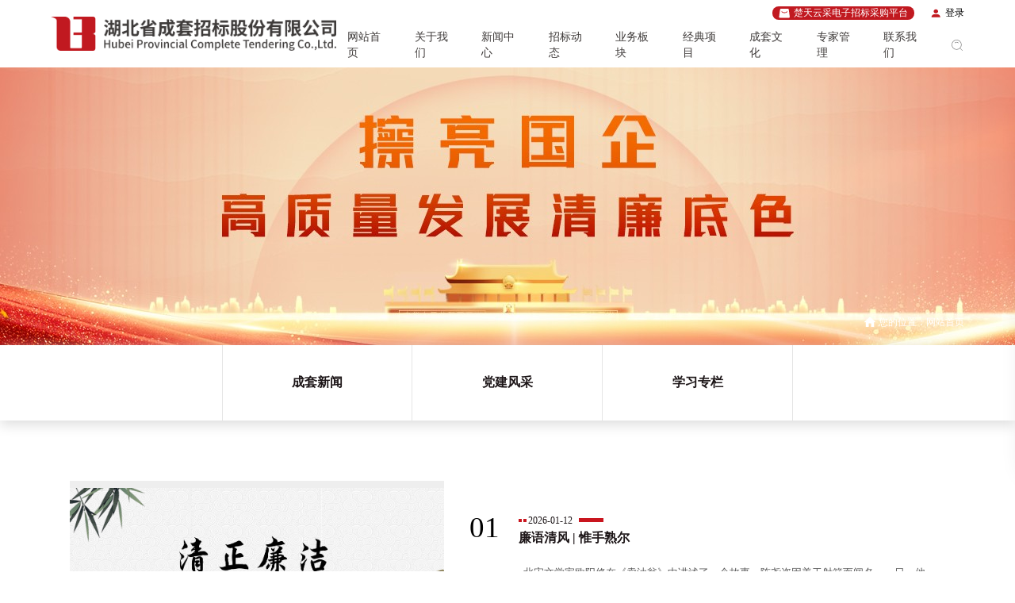

--- FILE ---
content_type: text/html; charset=utf-8
request_url: https://hubeibidding.com/list/45.html?page=1
body_size: 8452
content:
<!DOCTYPE html>
<html lang="en">
<head>
	<meta charset="UTF-8" />
	<title>清廉国企-湖北省成套招标股份有限公司</title>
    <meta name="keywords" content="湖北省成套招标股份有限公司">
    <meta name="description" content="湖北省成套招标股份有限公司">
<!--	<meta name="viewport" content="width=device-width, initial-scale=1.0,minimum-scale=1.0,maximum-scale=1.0,user-scalable=no">
	<link rel="stylesheet" type="text/css" href="/theme/default/css/common.css">
	 <link rel="stylesheet" type="text/css" href="/theme/default/css/style.css">
	<link rel="stylesheet" type="text/css" href="/theme/default/css/swiper.min.css">
	<script type="text/javascript" src="/theme/default/js/jquery.min.js"></script>
	<script type="text/javascript" src="/theme/default/js/swiper.min.js"></script>
-->
<meta name="viewport" content="width=device-width, initial-scale=1, maximum-scale=1">
<link rel="shortcut icon" href="/theme/default/images/add/iLogo.png" type="image/x-icon">
<link rel="stylesheet" href="/theme/default/css/jquery.mmenu.all.css" />
<link rel="stylesheet" href="/theme/default/css/swiper-bundle.min.css" />
<link rel="stylesheet" href="/theme/default/css/animate.css">
<link rel="stylesheet" href="/theme/default/css/base.css">
<link rel="stylesheet" href="/theme/default/css/common.css">
<link rel="stylesheet" href="/theme/default/css/style.css">
<link rel="stylesheet" href="/theme/default/css/new.css">
<script src="/theme/default/js/jquery.min.js"></script>
<script src="/theme/default/js/swiper-bundle.min.js"></script>
<script src="/theme/default/js/jquery.mmenu.min.all.js"></script>
<script src="/theme/default/js/common.js"></script>
<script src="/theme/default/js/swiper_tab.js"></script>
<script src="/theme/default/js/wow.min.js"></script>
<script src="/theme/default/layer/layer.js"></script>
</head>
<!--./theme/default/list_news.html-->
<body>
<div id="page">
<!-- header -->
<header class="header1">
	<div class="w1600 flexBetween">
		<a href="//www.hubeibidding.com/" class="logo flexCenter"><img src="/theme/default/images/add/logo.png" alt=""></a>
		<div class="right">
			<ul class="link flexCenter fz14">
				<li>
					<a target="_blank" href="http://ctycpt.com/" class="flexCenter tran300">
						<img src="/theme/default/images/add/icon_header1.svg" alt="" class="icon">
						<span>楚天云采电子招标采购平台</span>
					</a>
				</li>
				<li>
				    					<a href="/index/login.html" class="flexCenter tran300">
						<img src="/theme/default/images/add/icon_header2.svg" alt="" class="icon">
						<span>登录</span>
					</a>
									</li>
			</ul>
			<div class="flexCenter">
				<ul class="nav1 flexCenter">
					<li class="nLi ">
						<h2><a href="//www.hubeibidding.com/" class="tran300 fz16">网站首页</a></h2>
					</li>
										<li class="nLi ">
						<h2><a href="/list/54.html" class="tran300 fz16">关于我们</a></h2>
												<div class="navSub">
							<ul>
							    								<li><a href="/list/3.html" class="tran300">组织架构</a></li>
																<li><a href="/list/5.html" class="tran300">荣誉证书</a></li>
																<li><a href="/list/39.html" class="tran300">成套精英</a></li>
															</ul>
						</div>
											</li>
										<li class="nLi on">
						<h2><a href="/list/7.html" class="tran300 fz16">新闻中心</a></h2>
												<div class="navSub">
							<ul>
							    								<li><a href="/list/7.html" class="tran300">成套新闻</a></li>
																<li><a href="/list/10.html" class="tran300">党建风采</a></li>
																<li><a href="/list/60.html" class="tran300">学习专栏</a></li>
															</ul>
						</div>
											</li>
										<li class="nLi ">
						<h2><a href="/list/26.html" class="tran300 fz16">招标动态</a></h2>
												<div class="navSub">
							<ul>
							    								<li><a href="/list/26.html" class="tran300">招标公告</a></li>
																<li><a href="/list/33.html" class="tran300">中标公示</a></li>
																<li><a href="/list/14.html" class="tran300">澄清答疑</a></li>
															</ul>
						</div>
											</li>
										<li class="nLi ">
						<h2><a href="/list/66.html" class="tran300 fz16">业务板块</a></h2>
												<div class="navSub">
							<ul>
							    								<li><a href="/list/66.html" class="tran300">成套招标</a></li>
																<li><a href="/list/67.html" class="tran300">成套造价</a></li>
																<li><a href="/list/68.html" class="tran300">成套咨询</a></li>
																<li><a href="/list/69.html" class="tran300">成套贸易</a></li>
																<li><a href="/list/70.html" class="tran300">成套数据</a></li>
															</ul>
						</div>
											</li>
										<li class="nLi ">
						<h2><a href="/list/18.html" class="tran300 fz16">经典项目</a></h2>
												<div class="navSub">
							<ul>
							    								<li><a href="/list/18.html" class="tran300">招标项目</a></li>
																<li><a href="/list/19.html" class="tran300">造价项目</a></li>
																<li><a href="/list/20.html" class="tran300">咨询项目</a></li>
																<li><a href="/list/21.html" class="tran300">外贸项目</a></li>
															</ul>
						</div>
											</li>
										<li class="nLi ">
						<h2><a href="/list/55.html" class="tran300 fz16">成套文化</a></h2>
												<div class="navSub">
							<ul>
							    								<li><a href="/list/56.html" class="tran300">成套实践</a></li>
																<li><a href="/list/57.html" class="tran300">成套荣誉</a></li>
																<li><a href="/list/58.html" class="tran300">成套赋能</a></li>
																<li><a href="/list/59.html" class="tran300">成套分享</a></li>
																<li><a href="/list/71.html" class="tran300">成套人物</a></li>
															</ul>
						</div>
											</li>
										<li class="nLi ">
						<h2><a href="/list/74.html" class="tran300 fz16">专家管理</a></h2>
												<div class="navSub">
							<ul>
							    								<li><a href="/list/74.html" class="tran300">政策法规</a></li>
																<li><a href="/list/75.html" class="tran300">通知公告</a></li>
																<li><a href="/list/76.html" class="tran300">资料下载</a></li>
															</ul>
						</div>
											</li>
										<li class="nLi ">
						<h2><a href="/list/24.html" class="tran300 fz16">联系我们</a></h2>
												<div class="navSub">
							<ul>
							    								<li><a href="/list/24.html" class="tran300">人才招聘</a></li>
																<li><a href="/list/25.html" class="tran300">联系我们</a></li>
															</ul>
						</div>
											</li>
									</ul>
				<img src="/theme/default/images/add/icon_search.svg" alt="" class="searchBtn tran300">
				<a href="#menu" class="menuIcon fr">
					<span class="line1"></span>
					<span class="line2"></span>
					<span class="line3"></span>
				</a> 
			</div>
		</div>
	</div>
</header>

<script>
	$('.header1 .logo').addClass('animated fadeInUp');
	$('.header1 .link').addClass('animated fadeInUp');
	$('.header1 .link').css({
		'animation-delay': '0.2s'
	});

	$('.header1 .nav1 .nLi').addClass('animated fadeInUp');
	for(var i = 0; i < $('.header1 .nav1 .nLi').length; i++){
		$('.header1 .nav1 .nLi').eq(i).css({
			'animation-delay': 0.2 * i + 's'
		});
	}

	$('.header1 .searchBtn').addClass('animated fadeInUp');
	if($(window).width() > 768){
		$('.header1 .searchBtn').css({
			'animation-delay': '1.8s'
		});
	}else{
		$('.header1 .searchBtn').css({
			'animation-delay': '0.3s'
		});
	}
	

	$('.header1 .menuIcon').addClass('animated fadeInUp');
	$('.header1 .menuIcon').css({
		'animation-delay': '0.6s'
	});
</script>

<div class="cd-popup">
    <div class="cd-popup-container hidden_search">
        <form action="/index/search.html">
            <div class="search_wrap clearfix">
                <input type="text" name="keyword" id="" class="text" placeholder="搜索关键词">
                <input type="submit" value="搜索" class="btn">
            </div>
        </form>
        <a href="javascript:;" class="cd-popup-close close_btn">
        </a>
    </div>
</div> 

<script type="text/javascript">
    $(function() {
        $('.searchBtn').click(function(event) {
            var e = event || window.event;
            e.preventDefault();
            e.stopPropagation();
            $('.cd-popup').addClass('is-visible');
        });

        $('.cd-popup-container').click(function(event) {
            var e = event || window.even;
            e.stopPropagation();
        });

        $(document).click(function(event){
           $('.cd-popup').removeClass('is-visible');
        });

         $('.cd-popup-close').click(function(event){
           $('.cd-popup').removeClass('is-visible');
        });

    });
</script>	
<nav id="menu" class="m_nav" style="display:none;">
    <ul>
        <li><a href="javascript:;">楚天云采电子招标采购平台</a></li>
        <li><a href="//www.hubeibidding.com/">网站首页</a></li>
	            <li>
            <a href="/list/54.html">关于我们</a>
                        <ul>
                                <li><a href="/list/3.html" class="tran300">组织架构</a></li>
                                <li><a href="/list/5.html" class="tran300">荣誉证书</a></li>
                                <li><a href="/list/39.html" class="tran300">成套精英</a></li>
                            </ul>
                    </li>
                <li>
            <a href="/list/7.html">新闻中心</a>
                        <ul>
                                <li><a href="/list/7.html" class="tran300">成套新闻</a></li>
                                <li><a href="/list/10.html" class="tran300">党建风采</a></li>
                                <li><a href="/list/60.html" class="tran300">学习专栏</a></li>
                            </ul>
                    </li>
                <li>
            <a href="/list/26.html">招标动态</a>
                        <ul>
                                <li><a href="/list/26.html" class="tran300">招标公告</a></li>
                                <li><a href="/list/33.html" class="tran300">中标公示</a></li>
                                <li><a href="/list/14.html" class="tran300">澄清答疑</a></li>
                            </ul>
                    </li>
                <li>
            <a href="/list/66.html">业务板块</a>
                        <ul>
                                <li><a href="/list/66.html" class="tran300">成套招标</a></li>
                                <li><a href="/list/67.html" class="tran300">成套造价</a></li>
                                <li><a href="/list/68.html" class="tran300">成套咨询</a></li>
                                <li><a href="/list/69.html" class="tran300">成套贸易</a></li>
                                <li><a href="/list/70.html" class="tran300">成套数据</a></li>
                            </ul>
                    </li>
                <li>
            <a href="/list/18.html">经典项目</a>
                        <ul>
                                <li><a href="/list/18.html" class="tran300">招标项目</a></li>
                                <li><a href="/list/19.html" class="tran300">造价项目</a></li>
                                <li><a href="/list/20.html" class="tran300">咨询项目</a></li>
                                <li><a href="/list/21.html" class="tran300">外贸项目</a></li>
                            </ul>
                    </li>
                <li>
            <a href="/list/55.html">成套文化</a>
                        <ul>
                                <li><a href="/list/56.html" class="tran300">成套实践</a></li>
                                <li><a href="/list/57.html" class="tran300">成套荣誉</a></li>
                                <li><a href="/list/58.html" class="tran300">成套赋能</a></li>
                                <li><a href="/list/59.html" class="tran300">成套分享</a></li>
                                <li><a href="/list/71.html" class="tran300">成套人物</a></li>
                            </ul>
                    </li>
                <li>
            <a href="/list/74.html">专家管理</a>
                        <ul>
                                <li><a href="/list/74.html" class="tran300">政策法规</a></li>
                                <li><a href="/list/75.html" class="tran300">通知公告</a></li>
                                <li><a href="/list/76.html" class="tran300">资料下载</a></li>
                            </ul>
                    </li>
            </ul>
</nav>	
<!-- header end -->
<div class="qlPageWrap">
	<!-- banner -->
<!-- <div class="about_banner" style="background-image: url(/upload/20201027/1elk0o2q11qtr804j.jpg);"> -->
<div class="about_banner" style="background-image: url(/upload/20220805/1g9m11k82p991pprj.jpg);">
	<div class="w1400">
			     <ul class="nav1">
	     	<span>您的位置：</span>
	     	<li><a href="//www.hubeibidding.com/">网站首页</a></li>	     </ul>
	</div>
</div>
<!-- banner end-->

	<!-- about_nav -->
<div class="about_nav">
	<div class="w1400">
		<ul>
						<li ><a href="/list/7.html">成套新闻</a></li>
						<li ><a href="/list/10.html">党建风采</a></li>
						<li ><a href="/list/60.html">学习专栏</a></li>
						<div class="clearfix"></div>
		</ul>
	</div>
</div>
<!-- about_nav end -->

	<div class="news_list_content">
	   <div class="w1200">
				 <a href="/view/44921.html">
		 	<div class="pic" style="background-image: url(/upload/20260112/1jentfaqv1861lb2b.jpg);"></div>
		 	<div class="txt">
		 		<span>01</span>
		 		<p><span></span><span></span>2026-01-12</p>
		 		<h3>廉语清风 | 惟手熟尔</h3>
		 		<p>北宋文学家欧阳修在《卖油翁》中讲述了一个故事，陈尧咨因善于射箭而闻名。一日，他在家中园子里射箭时，一位旁观的卖油翁却只是微微点头。卖油翁&ldquo;取一葫芦置于地，以钱覆其口，徐以杓酌油沥之，自钱孔入，而钱不湿&rdquo;，对于这手绝技，卖油翁视其为本分，认为&ldquo;我亦无他，惟手熟尔&rdquo;。这个故事告诉我们，持之以恒、反复实践，达到精熟的境界，是造就过硬本领的必由之路。

　　中国自古以来就有勤学苦练的传统。唐代诗人李白少时见老妇磨铁杵，得知其欲磨成针后深受触动，遂发奋读书终成大家，后来还形成了&ldquo;只要功夫深，铁杵磨成针&rdquo;的谚语。晋代王羲之仰慕东汉</p>
		 		<em><img src="/theme/default/images/news_list_pic.png"></em>
		 		<div class="clearfix"></div>
		 	</div>
		 </a>
		 		 <a href="/view/43527.html">
		 	<div class="pic" style="background-image: url(/upload/20251204/1jbjg01m8pa6r7lb.jpg);"></div>
		 	<div class="txt">
		 		<span>02</span>
		 		<p><span></span><span></span>2025-12-04</p>
		 		<h3>廉语清风 | 公生明 廉生威</h3>
		 		<p>&ldquo;公生明，廉生威&rdquo;源自明代官员年富所撰《官箴》，被一些明清官吏引为官箴自警。此语揭示了公正与廉洁对于从政者的重要意义，也点明了廉洁从政、公正用权是赢得民心、树立威望的根本所在。在全面从严治党不断向纵深推进的今天，党员干部唯有坚守&ldquo;公&rdquo;与&ldquo;廉&rdquo;，方能行稳致远，在时代浪潮中扛起使命担当。

什么是&ldquo;公&rdquo;与&ldquo;廉&rdquo;？&ldquo;公&rdquo;，是秉持公正之心，处事不偏不倚，以公共利益为先，不谋私利；&ldquo;廉&rdquo;，是坚守廉洁底线，克己奉公，杜绝贪污腐败，做到&</p>
		 		<em><img src="/theme/default/images/news_list_pic.png"></em>
		 		<div class="clearfix"></div>
		 	</div>
		 </a>
		 		 <a href="/view/42592.html">
		 	<div class="pic" style="background-image: url(/upload/20251107/1j9dvd68h2td1lg4b.jpg);"></div>
		 	<div class="txt">
		 		<span>03</span>
		 		<p><span></span><span></span>2025-11-07</p>
		 		<h3>将廉洁文化建设深度融入企业治理</h3>
		 		<p>习近平总书记强调，&ldquo;要加强新时代廉洁文化建设&rdquo;&ldquo;用廉洁文化滋养身心&rdquo;。中共中央办公厅印发的《关于加强新时代廉洁文化建设的意见》指出，党中央高度重视廉洁文化建设，强调反对腐败、建设廉洁政治，是我们党一贯坚持的鲜明政治立场，是党自我革命必须长期抓好的重大政治任务。中国华电集团有限公司重庆分公司党委深入学习贯彻习近平总书记关于党的自我革命的重要思想，落实《关于加强新时代廉洁文化建设的意见》要求，立足国有企业职责使命，积极探索体系化推进廉洁文化建设的有效路径，将其深度融入企业治理全链条，为国有企业纵深推进全面从严治党、提升治理效能提供保障。

筑牢思</p>
		 		<em><img src="/theme/default/images/news_list_pic.png"></em>
		 		<div class="clearfix"></div>
		 	</div>
		 </a>
		 		 <a href="/view/41645.html">
		 	<div class="pic" style="background-image: url(/upload/20251010/1j76gi7qepshvsab.jpg);"></div>
		 	<div class="txt">
		 		<span>04</span>
		 		<p><span></span><span></span>2025-10-10</p>
		 		<h3>廉语清风丨守正不桡</h3>
		 		<p>&ldquo;守正不桡&rdquo;出自东汉班固《汉书&middot;刘向传》：&ldquo;君子独处守正，不桡众枉。&rdquo;颜师古注：&ldquo;桡，屈也，不为众曲而自屈也。&rdquo;成语的意思是：处理事情公平正直，不屈从，不讲情面，强调不因外界压力而违背原则。

不桡者，胸怀正气、以公行事，故能正道直行，面对权势亦不折节、不屈服。东汉董宣在担任洛阳县令期间，湖阳公主的奴仆白天公然行凶杀人，他亲自率领衙役在洛阳街头围车搜出罪犯，历数罪行，将其就地正法。如此正义凛然、不讲情面，京师豪族贵戚莫不畏之。正所谓&ldquo;守正为心，疾恶不惧&rdquo;，为官者坚守正直之心，就能做</p>
		 		<em><img src="/theme/default/images/news_list_pic.png"></em>
		 		<div class="clearfix"></div>
		 	</div>
		 </a>
		 		 <a href="/view/40703.html">
		 	<div class="pic" style="background-image: url(/upload/20250903/1j474h1o3tlt1qldb.jpg);"></div>
		 	<div class="txt">
		 		<span>05</span>
		 		<p><span></span><span></span>2025-09-03</p>
		 		<h3>清风 | 让廉洁理念入脑入心</h3>
		 		<p>“不受曰廉，不污曰洁。”在中华民族数千年的政治文明发展史中，积淀了深厚的廉洁文化底蕴。回望中国共产党团结带领人民艰辛奋斗的光辉历程，无数革命先辈、建设先锋、时代楷模用实际行动诠释着“艰苦奋斗、清正廉洁”的优秀品质。党的十八大以来，以习近平同志为核心的党中央把廉洁文化建设摆在突出位置。党的二十届三中全会强调，加强新时代廉洁文化建设，凸显了廉洁文化在反腐败斗争中的重要作用。我们要坚持守正创新，推动新时代廉洁文化建设走深走实，为推进全面从严治党向纵深发展提供支撑。

突出思想引领，深挖廉洁文化“源头活水”。加强新时代廉洁文化建设，首先要解决好理想信念这个“总开关”问题。要把学习贯彻习近平新时代中</p>
		 		<em><img src="/theme/default/images/news_list_pic.png"></em>
		 		<div class="clearfix"></div>
		 	</div>
		 </a>
		 		 <a href="/view/39948.html">
		 	<div class="pic" style="background-image: url(/upload/20250811/1j2bijfe4tk51plvb.jpg);"></div>
		 	<div class="txt">
		 		<span>06</span>
		 		<p><span></span><span></span>2025-08-11</p>
		 		<h3>清风 | 从来有名士，不用无名钱</h3>
		 		<p>宋代诗人陈与义在一首诗中写道，&ldquo;我身如孤云，随风堕湖边。墙东木阴好，初识避世贤。从来有名士，不用无名钱。&rdquo;这首诗颇有警示之意，告诫我们为官者当守着俸禄过日子，绝不能贪占那些没有来由的钱。

纵观历史，很多有名的为官者，都不愿用&ldquo;无名钱&rdquo;。在他们心中，&ldquo;若受一文，不值一文&rdquo;。对于不义之财，他们丝毫不染指。

高汉筠是唐末五代时期后晋官员，以清廉节操著称于世。《旧五代史&middot;晋书》记载，高汉筠在襄州供职时，有位恶吏私赠白金五百两。高汉筠说：你不是多剥削农民，就是多榨取了商贩，&ldquo;吾有正俸，此何用焉！</p>
		 		<em><img src="/theme/default/images/news_list_pic.png"></em>
		 		<div class="clearfix"></div>
		 	</div>
		 </a>
		 <div class="number">
	<a class="btn" href="javascript:;">上一页</a>
		<a class="on" href="/list/45.html?page=1">1</a>
		<a  href="/list/45.html?page=2">2</a>
		<a  href="/list/45.html?page=3">3</a>
		<a  href="/list/45.html?page=4">4</a>
		<a  href="/list/45.html?page=5">5</a>
		<a  href="/list/45.html?page=6">6</a>
		<a  href="/list/45.html?page=7">7</a>
		<a  href="/list/45.html?page=8">8</a>
		<a  href="/list/45.html?page=9">9</a>
		<a class="btn" href="/list/45.html?page=2">下一页</a>
	
	<span onclick="gotopage()" style="cursor:pointer" class="fl tz">转到</span>
    <input type="text" onkeydown="EnterPress();" id="temp" value="1" class="text fl">
    <em class="fl">页</em>
</div>
<script>
    function EnterPress(e) {
        var e = e || window.event;
        if (e.keyCode == 13) {
            gotopage();
        }
    }

    function gotopage() {
        var max = 9;
        var url = self.document.URL || self.location.href;
        var index = document.getElementById("temp").value;

        var flag = url.match(/page=(\d)+/i);
        if (flag !== null) {
            var url = url.replace(/page=(\d)+/i, 'page=' + index);
        } else {
            var url = url.replace(/.html/i, '.html?page=' + index);
        }
        if (index <= max && index >= 1) {
            this.location = url;
        } else {
            alert('您输入的页码不存在!');return false;
        }
    }
</script>
	   </div>
	</div>

	<!-- foot -->
	

<footer class="footer1">
    <div class="top w1400 flexBetween">
        <a href="" class="logo flexCenter"><img src="/theme/default/images/add/footer_logo.png" alt=""></a>
        <div class="right flexCenter">
            <dl class="select2 fz14 poRe">
                <dt class="fz16">友情链接</dt>
                <dd>
                    <ul>
                        <li><a href="javascript:;" class="tran300" target="_blank">友情链接</a></li>
                    </ul>
                </dd>
            </dl>
            <div class="goTop flexCenter tran300"><img src="/theme/default/images/add/icon_up.svg" alt=""></div>
        </div>
    </div>

    <div class="med w1400 disFlex">
        <div class="left">
            <div class="text fz16">
                <dl class="disFlex">
                    <dt>公司总机：</dt>
                    <dd>027- 87816666</dd>
                </dl>
                <dl class="disFlex">
                    <dt>公司直拨：</dt>
                    <dd>市场经营（87899738）<br>标书发售（87311206）</dd>
                </dl>
                <dl class="disFlex">    
                    <dt>公司地址：</dt>
                    <dd>
                    武汉市武昌区东湖西路特2号平安财富中 心B座 7-10楼（东湖大厦正对面）                    </dd>
                </dl>
            </div>
            <ul class="qrcode disFlex">
                <li class="poRe">
                    <div class="icon flexCenter"><img src="/theme/default/images/add/icon_wechat.svg" alt=""></div>
                    <div class="ma"><img src="/upload/20240414/1hrdqhkedsnk1sp61d.jpg" alt=""></div>
                </li>
                <li class="poRe">
                    <div class="icon flexCenter"><img src="/theme/default/images/add/icon_phone.svg" alt=""></div>
                    <div class="ma"><img src="/upload/20200907/1ehjvpj9uv4uthir.jpg" alt=""></div>
                </li>
            </ul>
        </div>

        <div class="fNav disFlex fz16">
                        <dl>
                <dt><a href="/list/54.html" class="tran300 fz20">关于我们</a></dt>
                                <dd><a href="/list/3.html" class="tran300">组织架构</a></dd>
                                <dd><a href="/list/5.html" class="tran300">荣誉证书</a></dd>
                                <dd><a href="/list/39.html" class="tran300">成套精英</a></dd>
                            </dl>
                        <dl>
                <dt><a href="/list/7.html" class="tran300 fz20">新闻中心</a></dt>
                                <dd><a href="/list/7.html" class="tran300">成套新闻</a></dd>
                                <dd><a href="/list/10.html" class="tran300">党建风采</a></dd>
                                <dd><a href="/list/60.html" class="tran300">学习专栏</a></dd>
                            </dl>
                        <dl>
                <dt><a href="/list/26.html" class="tran300 fz20">招标动态</a></dt>
                                <dd><a href="/list/26.html" class="tran300">招标公告</a></dd>
                                <dd><a href="/list/33.html" class="tran300">中标公示</a></dd>
                                <dd><a href="/list/14.html" class="tran300">澄清答疑</a></dd>
                            </dl>
                        <dl>
                <dt><a href="/list/66.html" class="tran300 fz20">业务板块</a></dt>
                                <dd><a href="/list/66.html" class="tran300">成套招标</a></dd>
                                <dd><a href="/list/67.html" class="tran300">成套造价</a></dd>
                                <dd><a href="/list/68.html" class="tran300">成套咨询</a></dd>
                                <dd><a href="/list/69.html" class="tran300">成套贸易</a></dd>
                                <dd><a href="/list/70.html" class="tran300">成套数据</a></dd>
                            </dl>
                        <dl>
                <dt><a href="/list/18.html" class="tran300 fz20">经典项目</a></dt>
                                <dd><a href="/list/18.html" class="tran300">招标项目</a></dd>
                                <dd><a href="/list/19.html" class="tran300">造价项目</a></dd>
                                <dd><a href="/list/20.html" class="tran300">咨询项目</a></dd>
                                <dd><a href="/list/21.html" class="tran300">外贸项目</a></dd>
                            </dl>
                        <dl>
                <dt><a href="/list/55.html" class="tran300 fz20">成套文化</a></dt>
                                <dd><a href="/list/56.html" class="tran300">成套实践</a></dd>
                                <dd><a href="/list/57.html" class="tran300">成套荣誉</a></dd>
                                <dd><a href="/list/58.html" class="tran300">成套赋能</a></dd>
                                <dd><a href="/list/59.html" class="tran300">成套分享</a></dd>
                                <dd><a href="/list/71.html" class="tran300">成套人物</a></dd>
                            </dl>
                        <dl>
                <dt><a href="/list/74.html" class="tran300 fz20">专家管理</a></dt>
                                <dd><a href="/list/74.html" class="tran300">政策法规</a></dd>
                                <dd><a href="/list/75.html" class="tran300">通知公告</a></dd>
                                <dd><a href="/list/76.html" class="tran300">资料下载</a></dd>
                            </dl>
                    </div>
    </div>

    <div class="btm fz16">
        <div class="w1400 flexBetween">
            <div class="left disFlex flexWrap">
                <span>Copyright©2018 All Rights Reserved版权所有 湖北省成套招标股份有限公司 </span>
                <span><a href="https://beian.miit.gov.cn/" class="tran300" target="_blank">备案号：鄂ICP备10208585号-1</a></span>
                <span><a href="http://www.beian.gov.cn/portal/registerSystemInfo?recordcode=42010602003424" class="tran300" target="_blank"><img src="/theme/default/images/add/police.png" alt="">鄂公网安备 42010602003424</a></span>
            </div>
            <ul class="right flexCenter">
                <li><a href="javascript:;" class="tran300">网站地图</a></li>
                <li><a href="javascript:;" class="tran300">隐私政策</a></li>
                <li><a href="javascript:;" class="tran300">免责声明</a></li>
            </ul>
        </div>
    </div>
</footer>

<div class="floatStyle fz14 tran300">
    <ul>
        <li>
            <a href="http://ctycpt.com/" class="flexCenter" target="_blank">
                <img src="/theme/default/images/add/icon_float0.svg" alt="" class="icon tran300">
                <p>采购平台</p>
            </a>
        </li>
        <li>
            <a href="/list/26.html" class="flexCenter">
                <img src="/theme/default/images/add/icon_float1.svg" alt="" class="icon tran300">
                <p>招标公告</p>
            </a>
        </li>
        <li>
            <a href="/list/33.html" class="flexCenter">
                <img src="/theme/default/images/add/icon_float2.svg" alt="" class="icon tran300">
                <p>中标公示</p>
            </a>
        </li>
        <li>
            <a href="/list/14.html" class="flexCenter">
                <img src="/theme/default/images/add/icon_float3.svg" alt="" class="icon tran300">
                <p>澄清答疑</p>
            </a>
        </li>
        <li>
            <a href="http://oagl.hubeibidding.com:8080/" class="flexCenter" target="_blank">
                <img src="/theme/default/images/add/icon_float4.svg" alt="" class="icon tran300">
                <p>OA系统</p>
            </a>
        </li>
        <li>
            <a href="/list/46.html" class="flexCenter">
                <img src="/theme/default/images/add/icon_float5.svg" alt="" class="icon tran300">
                <p>下载专区</p>
            </a>
        </li>
    </ul>
</div>

<script>
    $(window).on('scroll', function () {
        scroll = $(this).scrollTop();
        if (scroll > 10) {
            $('.floatStyle').addClass('show');
        } else {
            $('.floatStyle').removeClass('show');
        }
    })
</script>
	<!-- foot end -->
</div>
</div>
</body>
</html>

--- FILE ---
content_type: text/css
request_url: https://hubeibidding.com/theme/default/css/base.css
body_size: 3994
content:
@charset "utf-8";


/* 初始化CSS */
html {font-size: 187.5% !important;  }
*{margin:0; padding:0;}
h1, h2, h3, h4, h5, h6{/* font-size:100%; */ font-weight:bold;}
fieldset, img{border:none; vertical-align:middle;max-width: 100%;height: auto;}
address, caption, cite, code, dfn, th, var{font-style:normal; font-weight:normal;}
ul, ol{list-style:none;}
li{list-style-type:none;}
input{padding-top:0; padding-bottom:0; font-family: "PingFang SC", "Microsoft Yahei","SimSun",Arial,sans-serif;}
select, input{vertical-align:middle;}
select, input, textarea{ margin:0; font-size:12px;}
input[type="text"], input[type="password"], textarea{outline-style:none;}
textarea{font-family: "PingFang SC", "Microsoft Yahei","SimSun",Arial,sans-serif; resize:none;}
body{font:12px "PingFang SC", "Microsoft Yahei","SimSun",Arial,sans-serif; color:#333; background:#fff;-webkit-font-smoothing: antialiased;scroll-behavior:smooth;}
a{text-decoration:none; color:inherit;}
i, em{ font-style:normal;}
.clearfix1:after{ display:block; visibility:hidden; clear:both; height:0; content:"";}
.clearfix1{zoom:1;}
.fl{ float:left;}
.fr{ float:right;}
.auto{ margin-left:auto; margin-right:auto;}

/*解决chrome浏览器 input,textarea 获得焦点时会有一个边框的问题*/
input,textarea{outline: none;}
/*清除ios端 input,textarea 默认内阴影 默认圆角,radio和checkbox需要还原值为radio和checkbox*/
input[type="text"], input[type="submit"],input[type="reset"],select,button,textarea{appearance: none;-webkit-appearance: none;border-radius: 0;}
/*自定义 input,textarea 的placeholder文字样式*/
input::-webkit-input-placeholder,textarea::-webkit-input-placeholder,select::-webkit-input-placeholder{color: #999;}

/*滚动条*/
body *::-webkit-scrollbar{width: 4px;height: 4px;background: #eee;border-radius: 2px;}
body *::-webkit-scrollbar-thumb{background: #aaa;border-radius: 2px;}

/*html5*/
article,aside,footer,header,section,footer,nav,figure,main{display:block}

/*小号文字  scale以12号字体为基准 需写实际字号大小*/
.font_adjust{-webkit-text-size-adjust:none;}
.font_scale8{ -webkit-transform: scale(0.66);}
.font_scale10{ -webkit-transform: scale(0.83);}
.font_lc{-webkit-transform-origin:left center;}
.font_rc{-webkit-transform-origin:right center;}
.font_up{text-transform:uppercase;}

/*文字截断*/
.TXTovehid{display: block; white-space: nowrap; overflow: hidden; text-overflow: ellipsis;}
.TXTovehid-two{overflow: hidden; text-overflow: ellipsis; display: -webkit-box; -webkit-line-clamp: 2; -webkit-box-orient: vertical;}
.TXTovehid-three{overflow: hidden; text-overflow: ellipsis; display: -webkit-box; -webkit-line-clamp: 3; -webkit-box-orient: vertical;}
.TXTovehid-four{overflow: hidden; text-overflow: ellipsis; display: -webkit-box; -webkit-line-clamp: 4; -webkit-box-orient: vertical;}
.TXTovehid-five{overflow: hidden; text-overflow: ellipsis; display: -webkit-box; -webkit-line-clamp: 5; -webkit-box-orient: vertical;}
.TXTovehid-six{overflow: hidden; text-overflow: ellipsis; display: -webkit-box; -webkit-line-clamp: 6; -webkit-box-orient: vertical;}

/*transition*/
.tran200{-webkit-transition:all 0.2s linear; -moz-transition:all 0.2s linear; -ms-transition:all 0.2s linear; transition:all 0.2s linear;}
.tran300{-webkit-transition:all 0.3s linear; -moz-transition:all 0.3s linear; -ms-transition:all 0.3s linear; transition:all 0.3s linear;}
.tran400{-webkit-transition:all 0.4s linear; -moz-transition:all 0.4s linear; -ms-transition:all 0.4s linear; transition:all 0.4s linear;}
.tran500{-webkit-transition:all 0.5s linear; -moz-transition:all 0.5s linear; -ms-transition:all 0.5s linear; transition:all 0.5s linear;}
.tran1000{-webkit-transition:all 1s linear; -moz-transition:all 1s linear; -ms-transition:all 1s linear; transition:all 1s linear;}

/*动效*/
.scaleimg:hover .pic img,
.scaleimg:hover .pic em{ -webkit-transform: scale(1.1); -moz-transform: scale(1.1); -ms-transform: scale(1.1); transform: scale(1.1);}
.rotateY:hover{ -webkit-transform: rotateY(180deg); -moz-transform: rotateY(180deg); -ms-transform: rotateY(180deg); transform: rotateY(180deg); }
.translateX:hover{-webkit-transform:translateX(-6px); -moz-transform: translateX(-6px); -ms-transform:translateX(-6px); transform:translateX(-6px);}


*:before,*:after{-webkit-transition: all 0.3s cubic-bezier(0.25, 0.46, 0.45, 0.94) 0s;transition: all 0.3s cubic-bezier(0.25, 0.46, 0.45, 0.94) 0s;}
*:focus{-webkit-tap-highlight-color:rgba(0,0,0,0); }

/*搜索弹窗样式*/
.cd-popup { position: fixed; left: 0; top: 0;right: 0;bottom: 0; height: 100%; width: 100%;background: rgba(0, 0, 0, 0.4);visibility: hidden; -webkit-transition: opacity 0.3s 0s, visibility 0s 0.3s; transition: opacity 0.3s 0s, visibility 0s 0.3s; z-index: 9999;  opacity: 0;}
.cd-popup.is-visible { opacity: 1; visibility: visible; -webkit-transition: opacity 0.3s 0s, visibility 0s 0s; transition: opacity 0.3s 0s, visibility 0s 0s; }
.cd-popup-container { position: relative; height: 36px; padding: 40px; background: #fff; width: 60%; margin: 0 auto; top: 50%; margin-top: -58px; background: #FFF; border-radius: .4rem .4rem .4rem .4rem; text-align: center; box-shadow: 0 0 20px rgba(0, 0, 0, 0.2); -webkit-transform: scale(1.2); -ms-transform: scale(1.2); transform: scale(1.2); -webkit-backface-visibility: hidden; -webkit-transition-property: -webkit-transform; transition-property: transform; -webkit-transition-duration: 0.3s; transition-duration: 0.3s;box-sizing: content-box; }
.is-visible .cd-popup-container { -webkit-transform: scale(1); -ms-transform: scale(1); transform: scale(1); }

.hidden_search .text { width: 100%; height: 20px; padding: 8px 0; font-size: 14px; color: #444;background: none;border:none;font-family: "Microsoft Yahei";}
.hidden_search .btn { display: block; background: url(../images/add/search_icon.jpg) no-repeat center center; position: absolute; right: 0; top: 0; height: 36px; width: 36px; text-indent: -999em;border:none;cursor: pointer;}
.hidden_search .search_wrap { border: 1px solid #e4eaec; border-radius: 20px; position: relative; padding-right: 56px; padding-left: 20px; height: 36px; }
.hidden_search .close_btn { position: absolute; right: 0; top: 0; padding: 10px; width: 22px; height: 22px; -webkit-transition: 0.5s; transition: 0.5s;box-sizing: content-box; }
.hidden_search .close_btn:after, .hidden_search .close_btn:before { background: #cccccc; width: 20px; height: 3px; display: block; -webkit-transition: all 0.3s ease 0s; transition: all 0.3s ease 0s; content: ""; position: absolute; left: 10px; top: 11px; }
.hidden_search .close_btn:before { -webkit-transform-origin: left bottom; -ms-transform-origin: left bottom; transform-origin: left bottom; -webkit-transform: rotate(45deg); -ms-transform: rotate(45deg); transform: rotate(45deg); }
.hidden_search .close_btn:after { -webkit-transform-origin: left top; -ms-transform-origin: left top; transform-origin: left top; -webkit-transform: rotate(-45deg); -ms-transform: rotate(-45deg); transform: rotate(-45deg); top: 26px; }
.hidden_search .close_btn:hover:after, .hidden_search .close_btn:hover:before { background: #19408c;}

.menuIcon{width: 24px;cursor: pointer;display: none;margin-left: 0.8rem;}
.menuIcon span{display: block;width: 100%;height: 2px;background: #C11920;border-radius: 2px;animation: navBtn 2s infinite ease;}
.menuIcon span:nth-child(2){margin: 4px 0;animation-delay: 0.5s;}
.menuIcon span:nth-child(3){animation-delay: 1.0s;}
@keyframes navBtn{
  50%{width: 60%;}
  100%{width: 100%;}
}

.navForm{background: #fff;border-radius: 3px;}
.navForm .text{width: 80%;height: 32px;border:none;background: none;font-size: 14px;color: #555;line-height: 32px;text-indent: 8px;}
.navForm .subm{width: 20%;height: 32px;border:none;background: url(../images/add/search_icon.jpg) no-repeat center;cursor: pointer;}
.mm-listview > li.nBorder:not(.mm-divider):after{display:none;}

.scrollStyle::-webkit-scrollbar{width: 6px;height: 4px;background: #eee;border-radius: 2px;}
.scrollStyle::-webkit-scrollbar-thumb{background: #039f3f;border-radius: 2px;}


/* 背景图片 */
.bgStyle{position: absolute;left: 0;top:0;width: 100%;height: 100%;background-repeat: no-repeat;background-position: center;background-size: cover;}
.bgCover{background-position: center;background-repeat: no-repeat;background-size: cover;}
.bgContain{background-position: center;background-repeat: no-repeat;background-size: contain;}

/*按钮背景动效*/
.ani-btn{z-index: 1;position: relative;overflow: hidden;}
.ani-btn:after{content: '';z-index: -1;position: absolute;left: 30%;top: 100%;width: 40px;height: 40px;border-radius: 50%;background-color: #C11920;transform: translate(-50%,-50%) scale(0);}
.ani-btn:hover{border-color: #C11920!important;color: #fff!important;transition: 0.5s ease-in-out;}
.ani-btn:hover:after{transform: translate(-50%,-50%) scale(10);transition: 1s ease-in-out;}

/*按钮背景动效2*/
.ani-btn2{z-index: 1;position: relative;overflow: hidden;}
.ani-btn2:after{content: '';z-index: -1;position: absolute;left: 0;right: 0;top: 0;bottom: 0;background-color: #C11920;transform: skew(50deg) scaleX(0);transform-origin: left bottom;}
.ani-btn2:hover{background-color: rgba(255,255,255,0);border-color: #C11920!important;color: #fff!important;transition: 0.5s ease-in;}
.ani-btn2:hover:after{transform: skew(50deg) scaleX(1.5);transition: 0.5s ease-in;}

/*按钮背景动效3*/
.ani-btn3{z-index: 0;position: relative;overflow: hidden;}
.ani-btn3:after{content: "";z-index: -1;position: absolute;left: 0;right: 0;top: 0;bottom: 0;background-image: linear-gradient(90deg,red,orange,yellow,orange,red,orange,yellow,orange,red);background-size: 200% 100%;transform: skew(50deg) scaleX(0);transform-origin: left bottom;}
.ani-btn3:hover{color: #fff!important;transition: 0.5s ease-in-out;}
.ani-btn3:hover:after{transform: skew(50deg) scaleX(1.5);transition: 0.6s ease-in;animation: bgAni 2s infinite linear;}
@keyframes bgAni{
0%{background-position: 0 0;}
}  

/*边距*/
.mrgBtm10{margin-bottom: 10px;}
.padding80{padding: 2.66rem 0;}
.padding60{padding: 2rem 0;}
.padding50{padding: 1.66rem 0;}
.padding40{padding: 1.33rem 0;}
.padding30{padding: 1rem 0;}
.padding20{padding: 0.66rem 0;}

/*网页限定宽度*/
.w1200{width: 1200px;margin: 0 auto;}
.w1400{width: 90%;margin: 0 auto;max-width: 1400px;}
.w1600{width: 90%;margin: 0 auto;max-width: 1600px;}


/* 单页默认样式 */
.pageStyle{color: #333333;line-height: 32px;}
.pageStyle *{max-width: 100% !important;}
.pageStyle img{height: auto !important;max-width: 100% !important;}
.pageStyle ul,.pageStyle ul li{list-style: disc inside;}

/* flex布局 */
.disFlex{display: flex;}
.flexWrap{flex-wrap: wrap;}
.flexCenter{display: flex;justify-content: center;align-items: center;}
.flexBetween{display: flex;justify-content: space-between;align-items: center;}
.flexBetweenTop{display: flex;justify-content: space-between;}


/* 字号公用 */
.fz12{font-size:0.4rem ;}
.fz14{font-size: 0.466rem;}
.fz16{font-size: 0.533rem;}
.fz18{font-size: 0.6rem;}
.fz20{font-size: 0.66rem;}
.fz22{font-size:0.733rem ;}
.fz24{font-size: 0.8rem;}
.fz26{font-size: 0.866rem;}
.fz28{font-size: 0.933rem;}
.fz30{font-size: 1rem;}
.fz32{font-size: 1.06rem;}
.fz34{font-size: 1.13rem;}
.fz36{font-size: 1.2rem;}
.fz38{font-size: 1.26rem;}
.fz39{font-size: 1.3rem;}
.fz40{font-size: 1.33rem;}
.fz44{font-size: 1.46rem;}
.fz45{font-size: 1.5rem;}
.fz48{font-size: 1.6rem;}
.fz50{font-size: 1.66rem;}
.fz52{font-size: 1.73rem;}
.fz54{font-size: 1.8rem;}
.fz60{font-size: 2rem;}
.fz180{font-size: 6rem;}

.block{display: block;}
.poRe{position: relative;}
.poHidden{position: relative;overflow: hidden;}

/* 字重 */
.bold{font-weight: bold;}
.normal{font-weight: normal;}


::-webkit-input-placeholder {color: #999;  }

@media screen and (max-width: 1620px){
  html {font-size: 175% !important;}
}
@media screen and (max-width: 1480px){
html {font-size: 164% !important;}

.padding100{padding: 2.8rem 0;}
.marginBtm60{margin-bottom: 1.8rem;}
}

@media screen and (max-width: 1300px){
html {font-size: 160% !important;}
}


@media screen and (max-width: 1024px){

}

@media screen and (max-width: 760px){
html {font-size: 160% !important;}

.fz32{font-size: 0.76rem;}
.fz30{font-size: 0.75rem;}
.fz28{font-size: 0.72rem;}
.fz24{font-size: 0.7rem;}
.fz20{font-size: 0.56rem;}
.fz60{font-size: 1.4rem;}

.padding100{padding: 2rem 0;}
.padding80{padding: 1.6rem 0;}
.marginBtm60{margin-bottom: 1rem;}
}

@media screen and (max-width: 468px){
.cd-popup-container{padding: 40px 20px;width: 80%;}
}

--- FILE ---
content_type: text/css
request_url: https://hubeibidding.com/theme/default/css/common.css
body_size: 13345
content:
/*全局样式*/
body{padding: 0;margin: 0;font-size: 14px;font-family: 微软雅黑;color: #000;}
div,img,ul,li,dl,dt,dd,h1,h2,h3,h4,h5,h6,form,p{padding: 0;margin: 0;border: 0;}
ul{list-style: none;}
a{text-decoration: none;color: #000;}
input{border: 0;padding: 0;}
i,em{font-style: normal;}
img{max-width: 100%;height: auto;display: block;}
/*去掉 input 默认边框*/
input{border: 0;font-family: 微软雅黑;font-size: 14px;}
/*去掉 button 默认边框和默认样式*/
button{border: 0;padding: 0;font-family: 微软雅黑;background: transparent;cursor: pointer;}
/*清除浮动*/
.clearfix:after{content: '';display: table;clear: both;}
.clearfix{*zoom: 1;}
/*解决ie/firefox 浏览器中，点击一个链接后有一个虚线边框的问题*/
a{blr:expression(this.onFocus=this.close());} /* 只支持IE，过多使用效率低 */ 　
a{blr:expression(this.onFocus=this.blur());} /* 只支持IE，过多使用效率低 */ 　
a:focus{-moz-outline-style: none;} /* IE不支持 */ 
a:focus{outline: none;-moz-outline: none;}
/*解决chrome 浏览器，当文本框，多行文本获得焦点的时候，会有一个边框的问题*/
input,textarea{outline: none;}
/*去掉ios input select默认圆角、内部阴影*/
/*input,select{border-radius: 0;-webkit-border-radius: 0;appearance: none;-webkit-appearance: none;}*/
*{box-sizing: border-box;-moz-box-sizing: border-box;-webkit-box-sizing: border-box;margin: 0;}
select:focus{outline: none;}
select{  appearance:none;  -moz-appearance:none;  -webkit-appearance:none; }
.w1200{position: relative;width: 1200px;height: 100%;margin: 0 auto;}
.w1400{width: 90%;margin: 0 auto;max-width: 1400px;}
.w1600{width: 90%;margin: 0 auto;max-width: 1600px;}
/*2021.3.1*/
/*layer弹窗自定义皮肤*/
body .custom-skin .layui-layer-title{background: #333;color: #fff;}
body .custom-skin .layui-layer-setwin .layui-layer-close1{filter: brightness(100);}
body .custom-skin .layui-layer-setwin .layui-layer-close1:hover{opacity: 1;}
body .custom-skin .layui-layer-setwin .layui-layer-close2{right: -10px;top: -10px;background-image: none;}
body .custom-skin .layui-layer-setwin .layui-layer-close2:after{content: "×";position: absolute;width: 30px;height: 30px;font-size: 24px;text-align: center;line-height: 26px;font-weight: bold;}
body .custom-skin .layui-layer-btn .layui-layer-btn0{background-color: #F7AC1A;border-color: #F7AC1A;color: #fff;}
body .custom-skin .layui-layer-resize{display: none;}
/*搜索按钮*/
.header .mobile-search-btn{display: none;position: absolute;right: 60px;top: 50%;width: 20px;height: 20px;background: url("[data-uri]") center no-repeat;background-size: 100% 100%;cursor: pointer;transform: translateY(-50%);transition: 0.5s;}
/*弹窗内容-搜索栏*/
.popup-search-wrap{position: absolute;left: 50%;top: 50%;width: 80%;transform: translate(-50%,-50%);}
.popup-search-wrap .text-input{width: 100%;height: 40px;padding: 0 50px 0 10px;border: 1px solid #eee;}
.popup-search-wrap .sub-btn{position: absolute;right: 0;top: 0;width: 40px;height: 40px;background: #ce323a url("[data-uri]") center no-repeat;background-size: 20px 20px;}

/*header PC*/
.header{height: 90px;width: 100%;background-color: #ffffff;}
.header .logo{margin-top: 26px;display: inline-block;float: left;width:404px;}
.right_top{float: right;margin-top:10px;}
.right_top>a{/* display: inline-block;width: 16px;height: 16px;position: relative;top:3px; */}
.right_top>input:nth-child(2){width: 154px;height: 20px;background-color: #ededed;padding-left: 10px;font-size: 12px; background-size: 10% 80%;background-position: 5px 2px;float: left;}
.right_top>input:nth-child(3){width: 44px;height: 20px;background-image: url(../images/header_pic1.png);cursor: pointer;/*position: relative;top:5.3px;right: 4.7px;*/float:right;}
.nav{float: right;margin-top:8px;}
.nav>li{display: inline-block;width: 94px;height: 20px;line-height: 20px;font-size: 14px;position: relative;}
.nav>li>a:hover{color:#ca1922;;}
.nav>li>.on{color:#ca1922;}
.nav>li:first-child{width: 74px}
.nav>li:last-child{width: 80px}
.nav>li:nth-child(n+2):before{content: "";height: 16px;width: 1px;background-color:#dedede;display: inline-block;position: relative;top:3px;margin-right: 16px;}
.nav>li>ul{ position: absolute;left: 2px;top:20px;z-index: 10;background-color: #c9151e;width: 94px;text-align: center;border-radius: 5px;opacity: 0.6;display: none;width: 120px;left: 50%;transform: translateX(-50%);}
.nav>li>ul>li{position: relative;overflow: hidden;}
.nav>li>ul>li:after{ content: '';position:absolute; width:80%;border-bottom:1px solid rgba(255, 255, 255, 0.5);bottom:50%;left:-100%;transition-delay: all 0.5s;transition: all 0.5s;}
.nav>li>ul>li:hover:after{left: 100%;}
.nav>li>ul>li>a{color:#ffffff;line-height: 30px;display:inline-block; transition:all 0.3s;transform:translateY(100%) translateZ(0);text-shadow:0px -30px 0px #ffffff;}
.nav>li>ul>li:hover>a{font-weight:900;transform:translateY(0%) translateZ(0) scale(1.05);font-weight: 600;text-shadow:0px -30px 0px rgba(255, 255, 255, 0);color:#ffffff;}
.header .toMember{float: right;margin: 10px 0 0 16px;display: flex;align-items: center;color: #999999;font-size: 14px;}
.header .toMember img{margin-right: 4px;filter: brightness(0) invert(0.6);opacity: 0.8;}
.header .toMember:hover{color: #C9151E;}
.header .toMember:hover img{filter: brightness(1) invert(0);opacity: 1;}
/*header PC end*/

/*header mobile*/
.mobile_btn{width:40px;height: 38px;background-color: #dcdcdc;border-radius: 4px;position:absolute;right: 0;top:20px;opacity: 0.7;padding-top:3px;display:none;}
.mobile_btn>span{width:90%;height: 2px;background-color: #737373;display:block;margin:7px auto;position:relative;}
.mobile_btn>span:before{content: '';background-color: #737373;height: 6px;width: 3px;position: absolute;top: -2px;left: 25%;transition: left 0.6s linear;-webkit-transition: left 0.6s linear;}
.mobile_btn>span:nth-child(2):before{left: 75%;}
.mobile_btn:hover{opacity: 1;}
.on>span:before{left: 75% !important;}
.on>span:nth-child(2):before{left: 25% !important;}
.mobile_nav{position:absolute;top:90px;width:104%;left: -1.9%; z-index: 999;display:none;background:#111;opacity: 0.8;}
.mobile_nav>ul>li{margin:0 30px;position:relative;}
.mobile_nav>ul>li:after{content: "";position: absolute;right: 0;top: 18px;width: 0;height: 0;border: 4px solid transparent;border-left: 4px solid #fff;transition: all 0.3s ease;}
.mobile_nav>ul>.on:after{border-left: 4px solid #ca1922;-webkit-transform: rotate(90deg); -moz-transform: rotate(90deg); -ms-transform: rotate(90deg); -o-transform: rotate(90deg); transform: rotate(90deg);}
.mobile_nav>ul>.on>a{color:#ca1922;border-bottom: 1px solid #ca1922;}
.mobile_nav>ul>li>a{font-size: 16px;color: #ffffff;line-height:45px;border-bottom: 1px solid #ffffff;display:block;}
.mobile_nav>ul>li>ul{display:none;}
.mobile_nav>ul>li>ul>li>a{font-size: 14px;color: #ffffff;line-height:32px;border-bottom: 1px solid #ffffff;display:block;margin-left:30px;}
.mobile_nav>ul>li:last-child>a{border-bottom:none;}
/*header mobile end*/

/*foot*/
.foot{background-color: #232323;}
.foot .foot_top{border-bottom: 1px solid #393939;}
.foot .foot_top>a{font-size: 14px;color:#ffffff;width: 110px;margin-top:40px;padding-bottom: 22px; display:block;float: left;}
.foot .foot_content>div:nth-child(-n+8){float: left;}
.foot .foot_content>div:nth-child(-n+5){width: 110px;font-size: 14px;padding-top: 22px;}
.foot .foot_content>div:nth-child(-n+5) a{color:#b5b5b5;margin-bottom: 16px;}
.foot .foot_content>div>a{display: block;}
.select{padding-top: 34px;margin-left:192px;}
.select>select{ width: 186px;height: 18px;display: block;margin-bottom:20px;font-size: 12px;line-height: 18px;background-image: url(../images/select.png); text-align: center;color:#262626;padding-left:16px;}
.select>select>option{font-size: 12px;line-height: 18px;text-align: center;}
.foot .foot_content>div:nth-child(7){margin-left: 64px;margin-right:34px;}

.foot .foot_content .pic{margin-top: 34px;width: 80px;height: 80px;background-position: center;background-size: contain;ackground-repeat: no-repeat;}
.foot .foot_content .name{text-align: center;color:#fff;}
.foot .foot_bottom{height: 82px;border-top:1px solid #393939;font-size: 12px;color:#ffffff;padding-top: 24px;}
.foot .foot_bottom a{color:#ffffff;}
.foot .foot_bottom a.beiG{position: relative; top: 4px;  margin-left: 12px;}
.foot .foot_bottom a.beiG p{ color: #fff;}
/*foot end*/
/*banner*/
.banner{width: 100%;overflow: hidden;}
.banner img{width: 100%}
/*banner end*/

/*part1*/
.part1{background: #e3e3e3;}
.part1>.w1200{display: flex;display: -webkit-flex;}
.part1>.w1200>div{margin-right:100px;margin-top:102px;margin-bottom:108px;}
.part1>.w1200>div:last-child{margin-right:0;}
.part1>.w1200>div>p{font-size: 16px;color:#666666;margin-top:14px;}
/*part1 end*/

/*part2*/
.part2{background-color: #eeeeee;padding-top: 100px;}
.part2>.w1200>img{margin:8px auto;}
.part2>.w1200>ul{display: table;margin:0 auto;padding-top: 30px;}
.part2>.w1200>ul>div>li{float: left;color:#666666;font-size: 14px;width:90px;cursor: pointer;}
.part2>.w1200>ul>div .on{color:#ce323a;}
.part2>.w1200>ul>div>li:first-child:after{content: "/";margin:0 10px;}
.part2_content{display: flex;display: -webkit-flex;margin-top:48px;margin-bottom:118px;}
.part2_content_left{display: flex;display: -webkit-flex;}
.part2_content_left>.pic{width:365px;height: 211px;background-size: cover;background-repeat: no-repeat;background-position: center;}
.part2_content_left>.txt{width:202px;margin-left:30px;font-size: 14px;padding-top: 16px;border-top:1px solid #d6d6d6;}
.part2_content_left>.txt>h3{font-size: 14px;margin-bottom: 14px; text-overflow: ellipsis;display:-webkit-box;-webkit-box-orient:vertical;-webkit-line-clamp:2;overflow: hidden;cursor: pointer;}
.part2_content_left>.txt>h3:hover{color:#ce323a;text-decoration: underline;}
.part2_content_left>.txt>p{color:#838383;text-overflow: ellipsis;display:-webkit-box;-webkit-box-orient:vertical;-webkit-line-clamp:4;
: hidden;}
.part2_content_left>.txt>.a_btn{display: block;width:24px;height: 24px;text-align: center;line-height: 22px;margin-top:20px; color: #c9151e;border:1px solid #dc8489;border-radius: 50%;}
.part2_content_left .desc{height:98px;overflow:hidden;}
.part2_content_left>.txt>a:hover{background-color:#dc8489; }
.part2_content_right{margin-left:60px;width:538px;}
.part2_content_right>div{padding-bottom: 14px;border-bottom: 1px solid #d6d6d6;margin-bottom:10px;}
.part2_content_right>div:last-child{padding-bottom: 0;border-bottom:none;margin-bottom:0;}
.part2_content_right>div>p:nth-child(1){width:60px;float: left;height: 100%;font-size: 24px;color:#c9151e;}
.part2_content_right>div>p:nth-child(1)>span{font-size: 12px;color:#ababab;position: relative;top:-9px;}
.part2_content_right>div>h3{font-size: 14px;margin-bottom:2px;cursor: pointer; text-overflow: ellipsis;display:-webkit-box;-webkit-box-orient:vertical;-webkit-line-clamp:1;overflow: hidden;}
.part2_content_right>div>h3:hover{color:#ce323a;text-decoration: underline;}
.part2_content_right>div>p:last-child{font-size: 12px;color:#8a8a8a;line-height: 16px; text-overflow: ellipsis;display:-webkit-box;-webkit-box-orient:vertical;-webkit-line-clamp:2;overflow: hidden;}
/*part2 end*/

/*part3*/
.part3{padding:70px 0 100px 0;background-color: #e3e3e3;}
.part3>.w1200>img{margin:8px auto;}
.part3>.w1200>ul{display: table;margin:0 auto;padding-top: 30px;}
.part3>.w1200>ul>div>li{float: left;color:#666666;font-size: 14px;width:90px;cursor: pointer;}
.part3>.w1200>ul>div .on{color:#ce323a;}
.part3>.w1200>ul>div>li:after{content: "/";margin:0 10px;}
.part3>.w1200>ul>div>li:last-child:after{content: "";margin:0;}
.part3_content>.pic{display:block;float: left; width:31.3%;height: 204px; margin:46px 1% 0 1%;background-position: center;background-repeat: no-repeat;background-size: cover;position: relative;}
.part3_content>.pic>.txt{width:100%;height: 0%;background-color: rgba(0,0,0,0.6);padding-left:34px;position: absolute;top:0;left: 0;transition-delay: all 0.5s;transition: all 0.5s;overflow: hidden;}
.part3_content>.pic:hover .txt{height: 100%;}
.part3_content>.on .txt{height: 100%;}
.part3_content>.pic>.txt>p:nth-child(1){font-size: 14px;color:#ffffff;margin:38px 0 0 0;width:100%; text-overflow: ellipsis;display:-webkit-box;-webkit-box-orient:vertical;-webkit-line-clamp:1;overflow: hidden;}
.part3_content>.pic>.txt>p:nth-child(2){font-size: 12px;color:#c2c1c6;margin:8px 0 0 0;width:100%;line-height: 20px; text-overflow: ellipsis;display:-webkit-box;-webkit-box-orient:vertical;-webkit-line-clamp:3;overflow: hidden;}
.part3_content>.pic>.txt>em{font-size: 12px;color:#96231f;text-transform: uppercase;text-decoration: underline;margin-top:38px;display: block;font-weight: bold;}
/*part3 end*/

/*part4*/
.part4{padding-bottom: 78px;padding-top:67px;background-color: #eeeeee;}
.part4>img{margin:0 auto;}
.part4>img:nth-child(1){margin-bottom:8px;}
.part4>img:nth-child(2){margin-bottom:26px;}
.part4 .video{margin:0 auto;}
/*part4 end*/

/*part5*/
.part5{border-bottom: 7px solid #888888;}
.part5>.pic{width: 55.5%;height: 300px;float: left;background-size: cover;background-repeat: no-repeat;background-position: center;}
.part5 .pic1{display: none; background-size: cover;background-repeat: no-repeat;background-position: center;}
.part5>.txt{width: 44.5%;float: left;padding:46px 60px 0 60px;}
.part5>.txt>img:nth-child(2){margin-top:12px;margin-bottom:20px;}
.part5>.txt>p{font-size: 12px;color:#767676;margin-bottom:6px;}
/*part5 end*/

/*右侧飘窗*/
.floatWin{z-index: 99;position: absolute;right: 0%;top: 980px;width: 200px;height: 56px; transition: all 0.3s ease;}
.floatWin li{position: relative;height: 70px;}
.floatWin li . pic{width: 56px;height: 56px;background-color: #c9151e;border-radius: 50%;background-repeat: no-repeat;background-position: center;float: left;}
.floatWin li .txt{width: 104px;text-align: left;margin-left:72px;padding-top: 10px;}
.floatWin li a{display: block;}
.floatWin li a p:nth-child(1){font-size: 12px;color: #000;font-size: 16px;font-weight: bold;}
.floatWin li a p:nth-child(1):hover{color:#c9151e;}
.floatWin li a p:nth-child(2){font-size: 14px;text-transform: uppercase;color:#717171;margin-top:4px;}
/*右侧飘窗结束*/

/*about_us*/
.about_banner{height: 493px;width:100%; background-size: cover;background-position: center;background-repeat: no-repeat;}
.about_banner p{font-size: 10px;text-transform: uppercase;margin-bottom:4px;color:#ffffff;opacity: 0.5;text-shadow: 0 0 6px #999;}
.about_banner p:nth-child(1){font-size: 60px;color:#ffffff;font-weight: 100;padding-top:128px;padding-bottom:10px;opacity:1;}
.about_banner .w1400{position: relative;height: 100%;}
.about_banner .w1400 .nav1{position: absolute;bottom:20px;right: 0;display: flex;display: -webkit-flex;color:#ffffff;font-size: 12px;}
.about_banner .w1400 .nav1>span{padding-left: 18px;background-image: url(../images/about_icons1.png);background-repeat: no-repeat;background-position: 0 1px;}
.about_banner .w1400 .nav1>li>a{color:#ffffff;}
.about_banner .w1400 .nav1>li:nth-child(n+3):before{content: "-"}

.about_nav{box-shadow: 0px 5px 16px #dcdcdc;margin-bottom:6px;}
.about_nav ul{display: table;margin:0 auto;height: 94px;}
.about_nav ul>li{float: left;width:240px;height: 100%; box-sizing: border-box;border-right: 1px solid #e5e5e5;text-align: center;line-height: 94px;cursor: pointer;}
.about_nav ul>li:hover{background-color: #c9151e;}
.about_nav ul>li:hover>a{color:#ffffff;background-position: 0 -17px;}
.about_nav ul> .on{background-color: #c9151e;}
.about_nav ul> .on>a{color:#ffffff;background-position: 0 -17px;}
.about_nav ul>li:first-child{border-left: 1px solid #e5e5e5;}
.about_nav ul>li>a{/* padding-left: 35px; */font-size: 16px;background-repeat: no-repeat;color: #1d1618;font-weight: bold;background-position: 0 2px;}
/* .about_nav ul>li:nth-child(1)>a{background-image: url(../images/about_nav_icon1.png);}
.about_nav ul>li:nth-child(2)>a{background-image: url(../images/about_nav_icon2.png);}
.about_nav ul>li:nth-child(3)>a{background-image: url(../images/about_nav_icon3.png);}
.about_nav ul>li:nth-child(4)>a{background-image: url(../images/about_nav_icon4.png);}
.about_nav ul>li:nth-child(5)>a{background-image: url(../images/about_nav_icon5.png);} */

.about_part1{padding-top:70px;}
.about_part1 h3{font-size: 26px;margin-bottom:10px;}
.about_part1 .w1200>p:nth-child(2){margin-bottom:38px;font-size: 12px;color:#cacaca;line-height: 20px;}
.about_part1 .pic{float: right;position: relative;top: -105px;}
.about_part1>.w1200>p{font-size: 13px;color:#808080;line-height: 26px;margin-right:440px;margin-bottom:30px;}
.about_part1>.w1200>ul>li{float: left;}
.about_part1>.w1200>ul>li:nth-child(n+2){margin-left:115px;}
.about_part1>.w1200>ul>li>h1{font-size: 60px;color: #c9151e;}
.about_part1>.w1200>ul>li>h1 span{margin-left: 5px;font-size: 15px;}
.about_part1>.w1200>ul>li>p{font-size: 16px;color:#666666;margin-top:20px;}

.about_part2{position: relative;}
.about_part2>div>.pic1{float: left;width: 50%;height: 453px;background-position: center;background-size: cover;}
.about_part2>div>.pic2{float: right;width: 50%;height: 453px;background-position: center;background-size: cover;}
.about_part2>div>.txt1{float: right;width: 50%;height: 453px;padding:142px 0 0 76px;box-shadow: 0 0 16px #dcdcdc;}
.about_part2>div>.txt1>p{width:526px;color:#7f7f7f;font-size: 13px;line-height: 26px;}
.about_part2>div>.txt2{float: left;width: 50%;height: 453px;padding:142px 76px 0 0;}
.about_part2>div>.txt2>p{width:526px;float: right;color:#7f7f7f;font-size: 13px;line-height: 26px;}

.about_part3{padding-top:70px;background-color: #c9151e;color:#ffffff;}
.about_part3 .w1200>h3{font-size: 26px;text-align: center;font-weight: normal;}
.about_part3 .w1200>p{font-size: 12px;margin-top:10px; text-align: center;opacity: 0.4;}
.part3_content .swiper-slide{margin-top:60px;margin-bottom:62px;}
.part3_content .swiper-slide>span{float: left;font-size: 75px;margin-left:270px;margin-right:62px;position: relative;top:-14px;}
.part3_content .swiper-slide>span:before{content: "";width: 54px;height: 6px;position: relative;top:-26px;right: 10px; background-color: #ffffff;display: inline-block;border-radius: 2px;}
.part3_content .swiper-slide>p{font-size: 16px;width: 555px;margin-left:560px;}
.solid{width: 94.2%;height: 3px;margin:0 auto;position: relative;top:30px;z-index: 10; background:-webkit-linear-gradient(right,transparent 0%,#ffffff 50%,transparent 100%);background:-moz-linear-gradient(right,transparent 0%,#ffffff 50%,transparent 100%);background:-ms-linear-gradient(right,transparent 0%,#ffffff 50%,transparent 100%);background:-o-linear-gradient(right,transparent 0%,#ffffff 50%,transparent 100%);}
.about_part3 .gallery-thumbs{width:83%;margin:0 auto;overflow: hidden;height: 20%;box-sizing: border-box;padding: 60px 0 77px 0;}
.swiper-button-next.swiper-button-white, .swiper-container-rtl .swiper-button-prev.swiper-button-white{background-image: url(../images/about_part3_icons1.png)!important;width: 26px;height: 26px;background-size: 100% 100%;}
.swiper-button-prev.swiper-button-white, .swiper-container-rtl .swiper-button-next.swiper-button-white{background-image: url(../images/about_part3_icons2.png)!important;width: 26px;height: 26px;background-size: 100% 100%;}

.about_part4{width:1200px; margin:46px auto;box-shadow: 0 0 16px #dcdcdc;}
.about_part4 .about_part4_content{display: flex;display: -webkit-flex;}
.about_part4 .about_part4_content>div{width:33.3%;height: 322px;border-bottom: 1px solid #e5e5e5;padding:108px 84px 4px 84px;cursor: pointer;}
.about_part4 .about_part4_content>div:hover{border-bottom: 5px solid #c9151e;padding:108px 84px 0 84px;}
.about_part4 .about_part4_content>div>p{font-size: 13px;color:#5a5a5a;text-align: center;margin-top:24px;}
.about_part4 .about_part4_content>div:nth-child(n+2){border-left: 1px solid #e5e5e5;}
.about_part4 .about_part4_content>div>h1{font-size: 60px;text-align: center;color: #c9151e;}
.about_part4 .about_part4_content>div>h1 span{margin-left: 5px;font-size: 15px;}
.about_part4 .about_part4_content>div>img{margin:0 auto;}
.about_part4 .about_part4_bottom{height: 90px;line-height: 90px;font-size: 13px;color:#5a5a5a;padding-left: 42px;text-overflow: ellipsis;display:-webkit-box;-webkit-box-orient:vertical;-webkit-line-clamp:1;overflow: hidden;}
/*.about_part2 .pic1{position: absolute;left: 0;}*/
/*about_us end*/

/*framework*/
.framework_content{padding: 76px 0 98px 0 ; background-image: url(../images/framework_pic1.jpg);background-position: center;background-size: cover;background-repeat: no-repeat;}
.framework_content img{margin:0 auto;}
/*framework end*/

/*honor*/
.honor_content{padding-top: 68px;}
.honor_content h3{text-align: center;font-size: 26px;color:#1d1618;}
.honor_content .w1200>p{font-size: 12px;text-align: center;color:#c5c3c5;margin-top:6px;}
.honor_content ul{margin-bottom:60px;}
.honor_content ul>li{width:31%;float: left;margin:36px 1.1% 0 1.1%;box-shadow: 0 0 16px #dcdcdc;cursor: pointer;}
.honor_content ul>li .pic{height: 260px;width: 100%; border:1px solid #a9a9a9;box-sizing: border-box; background-position: center;background-size:100% 100%;background-repeat: no-repeat;}
.honor_content ul>li>p{height: 60px;line-height:60px;padding:0 26px;font-size: 14px;color:#1d1618;position: relative; text-overflow: ellipsis;display:-webkit-box;-webkit-box-orient:vertical;-webkit-line-clamp:1;overflow: hidden;}
.honor_content ul>li>p>span{width:30px;height: 30px;border-radius: 50%;background-color:#ffffff;display:none; background-image: url(../images/honor_icon.png);background-repeat: no-repeat;background-position: center;position: absolute;top:15px;right: 26px;}
.honor_content ul>li:hover p{background-color: #c9151e;color:#ffffff;}
.honor_content ul>li:hover p>span{display: block;}
/*honor end*/

/*news_list*/
.news_banner p:nth-child(1){color:#000000;}
.news_banner p{color:#000000;}
.news_list ul>li:hover>a{color:#ffffff;background-position: 0 -18px;}
.news_list ul .on>a{color:#ffffff;background-position: 0 -18px;}
.news_list ul>li>a{padding-left: 35px;font-size: 16px;background-repeat: no-repeat;color: #1d1618;font-weight: bold;background-position: 0 2px;}
.news_list ul>li:nth-child(1)>a{background-image: url(../images/about_nav_icon6.png);}
.news_list ul>li:nth-child(2)>a{background-image: url(../images/about_nav_icon7.png);}
.news_list ul>li:nth-child(3)>a{background-image: url(../images/about_nav_icon10.png);}
.news_list ul>li:nth-child(4)>a{background-image: url(../images/about_nav_icon9.png);}
.news_list_content{padding-top: 48px;min-height:500px;}
.news_list_content>.w1200>a{display: block;padding:22px 62px 22px 48px;margin-bottom:10px; background-position: center;background-size: 100% 100%;background-repeat: no-repeat;}
.news_list_content>.w1200>a:nth-last-child(n+2){margin-bottom:68px;}
.news_list_content>.w1200>a:hover{background-image: url(../images/news_list_bj.jpg);}
.news_list_content>.w1200>a .pic{width:472px;height: 254px;float: left;background-color: #eee;background-position: center;background-size: contain;background-repeat: no-repeat;}
.news_list_content>.w1200>a .txt{margin-left:504px;padding-top: 37px;position: relative;}
.news_list_content>.w1200>a .txt>span{float: left;font-size: 37px;margin-right:24px;}
.news_list_content>.w1200>a .txt>h3{font-size: 16px;color:#1d1618;font-weight: bold;margin-top:4px;text-overflow: ellipsis;display:-webkit-box;-webkit-box-orient:vertical;-webkit-line-clamp:1;overflow: hidden;}
.news_list_content>.w1200>a .txt>h3:hover{text-decoration: underline;color:#c9151e;}
.news_list_content>.w1200>a .txt>p:nth-child(2){margin-top:6px;font-size: 12px;color:#1d1618;}
.news_list_content>.w1200>a .txt>p:nth-child(2)>span{width:4px;height: 4px;display: inline-block;background-color: #c9151e;position: relative;top:-2px;margin-right:2px;}
.news_list_content>.w1200>a .txt>p:nth-child(2):after{content: "";width:31px;height: 5px;background-color: #c9151e;display: inline-block;position: relative;top:-2px;left: 8px;}
.news_list_content>.w1200>a .txt>p:nth-child(4){padding-left: 68px;font-size: 13px;color:#5a5a5a;line-height: 26px;margin-top:20px;text-overflow: ellipsis;display:-webkit-box;-webkit-box-orient:vertical;-webkit-line-clamp:3;overflow: hidden;}
.news_list_content>.w1200>a .txt>em{position: absolute;right: 0;bottom:0;transition-delay: all 0.5s;transition: all 0.5s;}
.news_list_content>.w1200>a .txt>em:hover{bottom:6px;}
/*news_list end*/

/*news_details*/
.news_details_content{padding-top: 60px;min-height:500px;}
.news_details_content img{display: inline-block!important;width: auto!important;height: auto!important;}
.news_details_content h3{text-align: center;font-size: 26px;color:#1d1618;}
.news_details_content div.psgInfo{border-bottom: 1px solid #d2d2d2;margin-bottom:35px;}
.news_details_content div.psgInfo>ul{display: table;margin:0 auto;margin-top:26px;padding-bottom: 28px;font-size: 13px;color:#5a5a5a;}
.news_details_content div.psgInfo>ul>span:nth-child(n+2){margin-left:30px;}
.news_details_content .pic{width:66%;height: 534px;background-position: center;background-size: 100% 100%;background-repeat: no-repeat;margin:0 auto;}
.news_details_content .w1200>p{font-size: 14px;color:#5a5a5a;text-indent: 2em;margin-bottom:6px;line-height: 24px;}
.news_details_content .w1200>p:nth-last-child(2){padding-bottom: 70px;border-bottom: 1px solid #d2d2d2; }
.single_page .w1200>p:nth-last-child(2){border-bottom:none;padding-bottom: 0; }

.news_details_content .w1200>div:last-child{margin-top:35px;margin-bottom:80px;}
.news_details_content .w1200>div:last-child>p{font-size: 13px;color:#5a5a5a;margin-bottom:10px;text-overflow: ellipsis;display:-webkit-box;-webkit-box-orient:vertical;-webkit-line-clamp:1;overflow: hidden;}
.news_details_content .w1200>div:last-child>p>a{color:#5a5a5a;}
.news_details_content .w1200>div:last-child>p>a:hover{color:#c9151e;text-decoration: underline;}
.news_details_content table{width: 100% !important;}
.news_details_content table,.news_details_content table td,.news_details_content *{max-width: 100% !important;}
/*news_details end*/

/*dynamic_list*/
.dynamic_list{}
.dynamic_list ul .on>a{color:#ffffff;background-position: 0 -17px;}
.dynamic_list ul>li>a{padding-left: 35px;font-size: 16px;background-repeat: no-repeat;color: #1d1618;font-weight: bold;background-position: 0 0}
.dynamic_list ul>li:nth-child(1)>a{background-image: url(../images/about_nav_icon11.png);}
.dynamic_list ul>li:nth-child(2)>a{background-image: url(../images/about_nav_icon12.png);}
.dynamic_list ul>li:nth-child(3)>a{background-image: url(../images/about_nav_icon13.png);}
.dynamic_content .dynamic_content_top{height: 132px;line-height: 132px;border-bottom: 1px solid #d2d2d2;color:#5a5a5a;margin-bottom:42px;}
.dynamic_content .dynamic_content_top>div{display: table;margin:0 auto;font-size: 18px;}
.dynamic_content .dynamic_content_top>div>a{color:#5a5a5a;}
.dynamic_content .dynamic_content_top>div>a:hover{color:#c9151e;}
.dynamic_content .dynamic_content_top>div>.on{color:#c9151e;}
.dynamic_content .dynamic_content_top>div>span{margin:0 28px;}
.dynamic_content .dynamic_content_center{min-height:500px;}
.dynamic_content .dynamic_content_center>a{border-bottom: 1px solid #d2d2d2;margin-bottom:42px;display: block;position: relative;}
.dynamic_content .dynamic_content_center>a>span:nth-child(1) {width:66px;height: 86px; display: block;float: left;}
.dynamic_content .dynamic_content_center>a>span:nth-child(1)>p{line-height: 43px;font-size:18px;text-align: center;font-weight: 600;}
.dynamic_content .dynamic_content_center>a>span:nth-child(1)>p:first-child{color: #ffffff; background:-webkit-linear-gradient(right,#fa4651 0%,#a9083b 100%);background:-moz-linear-gradient(right,#fa4651 0%,#a9083b 100%);background:-ms-linear-gradient(right,#fa4651 0%,#a9083b 100%);background:-o-linear-gradient(right,#fa4651 0%,#a9083b 100%); }
.dynamic_content .dynamic_content_center>a>span:nth-child(1)>p:nth-child(2){line-height: 42px; color:#c9151e;border:1px solid #c9151e;border-top:none;box-sizing: border-box;}
.dynamic_content .dynamic_content_center>a>h3{margin-right: 104px; margin-left:107px;font-size: 20px; color:#1d1618;margin-bottom:20px;text-overflow: ellipsis;display:-webkit-box;-webkit-box-orient:vertical;-webkit-line-clamp:1;overflow: hidden;}
.dynamic_content .dynamic_content_center>a>h3:hover{color:#c9151e;}
.dynamic_content .dynamic_content_center>a span:nth-child(3){padding-left: 22px;font-size:12px; float: right;color:#c9151e;position: absolute;top:0;right:0; background-image: url(../images/dynamic_list_icon1.png);background-repeat: no-repeat;background-position: 0 2px;}
.dynamic_content .dynamic_content_center>a>p{margin-left:107px;font-size:12px;color:#5a5a5a;line-height: 24px;text-overflow: ellipsis;display:-webkit-box;-webkit-box-orient:vertical;-webkit-line-clamp:2;overflow: hidden;}
.dynamic_content .dynamic_content_center>a>em{margin:26px 0 64px 107px;display: inline-block; font-size:12px;color:#a61245;transition-delay: all 0.5s;transition: all 0.5s;position: relative;top:0;}
.dynamic_content .dynamic_content_center>a>em:after{content:"";width: 22px;height: 1px;background-color: #c9151e;display: inline-block;position: relative;left: 9px;bottom:4px;}
.dynamic_content .dynamic_content_center>a>em:hover{top:-6px;}
/*dynamic_list end*/
.dyadd{margin-top:50px;}
/*project_list*/
.project_list_content ul{margin-bottom:78px;}
.project_list_content ul>a{float: left;width: 30%;height: 374px; margin:0 1.66%;margin-top:70px; display: block; position: relative;}
.project_list_content ul>a:hover .txt>p>span:nth-child(1){color:#ac0a3c;}
.project_list_content ul>a:hover .txt>p>span:nth-child(2){color:#fb4752;}
.project_list_content ul>a:hover .pic{box-shadow:0 0 20px #6c6c6c;}
.project_list_content ul>a>.txt{width: 290px;height:345px;position: relative;left: 28px;background:#f5f5f6;}
.project_list_content ul>a>.txt>p{font-size:80px;color:#e4e4e4;position: absolute;left: -44px;}
.project_list_content ul>a>.txt>h3{margin-left:74px;margin-bottom:14px; padding:32px 0 0 0;font-size: 16px;text-overflow: ellipsis;display:-webkit-box;-webkit-box-orient:vertical;-webkit-line-clamp:1;overflow: hidden;}
.project_list_content ul>a>.txt>em{width: 54px;height: 58px;display: block;position: absolute;left: 0;bottom: 0;padding:8px 0 0 8px;font-size:12px; background-color:#c9151e;color:#ffffff;background-image: url(../images/project_icon1.png);background-repeat: no-repeat;background-position: 8px 42px}
.project_list_content ul>a>.pic{width: 278px;height:307px;position: absolute;top:66px;left: 80px;z-index: 10;background-size: 100% 100%;background-repeat: no-repeat;}
/*project_list end*/

/*contact_us*/
.contact_us_nav ul>li:first-child{border-left: 1px solid #e5e5e5;}
.contact_us_nav ul>li>a{padding-left: 35px;font-size: 16px;background-repeat: no-repeat;color: #1d1618;font-weight: bold;background-position: 0 3px;}
.contact_us_nav ul>li:hover>a{color:#ffffff;background-position: 0 -16px;}
.contact_us_nav ul>.on>a{color:#ffffff;background-position: 0 -16px;}
.contact_us_nav ul>li:nth-child(1)>a{background-image: url(../images/about_nav_icon14.png);}
.contact_us_nav ul>li:nth-child(2)>a{background-image: url(../images/about_nav_icon15.png);}
.contact_us_nav ul>li:nth-child(3)>a{background-image: url(../images/about_nav_icon16.png);}
.contact_content .top{border:1px solid #d2d2d2;margin:75px 0 64px 0;}
.contact_content .top>div:nth-last-child(n+2){width: 25%;float: left;text-align: center;}
.contact_content .top>div:nth-child(n+2){border-left:1px solid #d2d2d2;}
.contact_content .top>div>img{margin:26px auto;margin-top:65px;}
.contact_content .top>div>p:nth-child(2){font-size:18px;margin-bottom:16px; color:#1d1618;font-weight: bold;}
.contact_content .top>div>p:nth-child(3){font-size: 14px;color:#5a5a5a;line-height: 20px;margin-bottom:44px;height: 40px;}
.contact_content  .map{width: 100%!important;height: 452px;margin-bottom:80px;}
/*.contact_content  .map2{display: none;}*/
/*contact_us end*/

/*declare*/
.declare_content{background-color:#f4f1f4;padding-top:70px;}
.declare_content .top{text-align: center;}
.declare_content .top>h3{font-size: 26px;color:#1d1618;margin-bottom:6px;}
.declare_content .top>p{font-size: 12px;color:#c5c3c5;margin-bottom:24px;}
.declare_content form{width: 100%;background-color: #ffffff;padding:34px 28px 0 44px;}
.declare_content form>div{float: right;}
.declare_content form .pic{width:140px;height: 180px;overflow: hidden;position: relative; background-image: url(../images/declare_pic.jpg);background-repeat: no-repeat;background-size: 100% 100%;}
.declare_content form .pic>input{width: 100%;height: 100%;opacity: 0;}
.declare_content form .pic>img{width: 100%;height: 100%;}
.declare_content form>div>p{font-size: 12px;color:#5a5a5a;text-align: center;margin-top:10px;}
.declare_content form>ul>li{padding-bottom: 16px;margin-bottom:16px;width: 862px; border-bottom: 1px dashed #e6e6e6;font-size: 12px;color:#525252;}
.declare_content form>ul>li>span{width: 420px;text-align: right;display: inline-block;text-transform: uppercase;}
.declare_content form>ul>li>span:nth-child(1){margin-right: 16px;}
.declare_content form>ul>li>span>input{width:255px;height:32px;border:1px solid #e5e5e5;background-color: #f4f1f4;padding-left: 10px;}
.declare_content form>ul>li:nth-last-child(2){padding-left: 61px;}
.declare_content form>ul>li:nth-last-child(2)>textarea{width:692px;height: 176px;padding-left: 10px; resize: none;display: inline-block;vertical-align:top;border:1px solid #e5e5e5;background-color: #f4f1f4;}
.declare_content form>ul>li:nth-last-child(1){padding-left: 20px;}
.declare_content form>ul>li:nth-last-child(1)>textarea{width:692px;height: 208px;padding-left: 10px; resize: none;display: inline-block;vertical-align:top;border:1px solid #e5e5e5;background-color: #f4f1f4;}
.declare_content form>p{font-size: 12px;color:#5a5a5a;margin-left: 22px;margin-bottom:8px; position: relative;}
.declare_content form>p>span{position: absolute;left: -22px;}
.declare_content form>input{width: 200px;height: 50px;line-height: 50px;font-size: 18px;margin:42px 0 64px 30px;cursor: pointer;opacity: 0.9; text-align: center; color:#ffffff;background-color: #c9151e;}
.declare_content form>input:hover{opacity:1;}
/*declare end*/

/*number*/
.number{display: flex;align-items: center;justify-content: center;
;margin:0 auto;margin-bottom:74px;}
.number a{min-width:30px;height: 30px;line-height: 30px;display: inline-block;text-align: center;border:1px solid #cccccc;font-size: 14px;color:#555555;}
.number a:nth-last-child(n+2):nth-child(n+2):hover{background-color: #c9151e;color:#ffffff;}
.number .on{background-color: #c9151e;color:#ffffff;}
.number a:nth-child(n+2){margin-left:10px;}
.number a.btn{width:68px;height: 30px;line-height: 30px;display: inline-block;}
.number .tz{margin:0 0 0 10px}
.number .text{width: 60px;height: 30px;border:1px solid #cccccc;font-size: 14px;color:#555555;text-align:center;margin: 0 5px;}
/*number end*/

.news_details_content .subTitle{font-size:20px;color: #444;line-height:32px;
text-align:center;margin-top:6px;}
.about_banner{height:350px;}
.about_banner p:nth-child(1){padding-top:78pxs;}


/* 20240524 */
.contact_list{padding-bottom: 20px;}
.contact_list > ul{display: flex;justify-content: space-between;flex-wrap: wrap;}
.contact_list li{width: 48.33%;box-sizing: border-box;padding: 30px;position: relative;background: #F9F9F9;border-left: 3px solid #C9141E;margin-bottom: 30px;}
.contact_list li .tit{font-size: 18px;line-height: 28px;color: #333333;}
.contact_list li dl{margin-top: 16px;display: flex;font-size: 14px;line-height: 16px;color: #666666;align-items: flex-start;}
.contact_list li dt{flex-shrink: 0;display: flex;align-items: center;}
.contact_list li dt img{margin-right: 10px;}
.contact_list li dd{flex: 1;overflow: hidden;}

.part5>.txt{padding-top: 26px;}
.part5>.txt .btn{display: inline-block;padding: 0 16px;background: #C9141E;border-radius: 4px;color: #fff;line-height: 28px;margin-top: 10px;}


@media screen and (max-width: 560px){
.w1200{width:96%;}
.header{height: 60px;}
.right_top,.header .toMember{display: none;}
.nav{display: none;}
.mobile_btn{display: block;top: 12px;}
.mobile_nav{top:60px;}
/*搜索按钮*/
.header .mobile-search-btn{display: block;}
.header .logo{width:240px;margin-top:15px;}
.part1{padding-top: 30px;}
.part1>.w1200{display: block;}
.part1>.w1200>div{margin-bottom:20px;margin-top:0;margin-right: 0;}
.part1>.w1200>div:nth-child(1)>img{width: 260px;}
.part1>.w1200>div:nth-child(2)>img{width: 166px;}
.part1>.w1200>div:nth-child(3)>img{width: 260px;}
.part2{padding-top: 20px;}
.part2>.w1200>img:nth-child(1){width:150px;}
.part2>.w1200>img:nth-child(2){width:216px;}
.part2>.w1200>ul{padding-top:0;}
.part2_content{display: block;margin-bottom:22px;margin-top:22px;}
.part2_content_left{width:100%;display: block;}
.part2_content_left>.pic{width:100%;}
.part2_content_left>.txt{width:auto;margin-left:0;}
.part2_content_left>.txt>a{margin-top:16px;margin-bottom:16px;float: right;}
.part2_content_right{width:100%;margin-left:0;}
.part3{padding: 20px 0 30px 0;}
.part3>.w1200>img:nth-child(1){width:186px;}
.part3>.w1200>img:nth-child(2){width:216px;}
.part3>.w1200>ul{padding-top: 10px;margin-bottom:10px;}
.part3_content>.pic{width:48%;height: 110px; margin: 10px 1% 0 1%;}
.part3_content>.pic>.txt{padding-left: 6px;}
.part3_content>.pic>.txt>p:nth-child(1){margin:6px 0 0 0;}
.part3_content>.pic>.txt>p:nth-child(2){-webkit-line-clamp:2;}
.part3_content>.pic>.txt>em{margin-top:16px;}
.part4{padding-top: 25px;padding-bottom: 30px;}
.part4>img:nth-child(1){width:230px;}
.part4>img:nth-child(2){width:230px;}
.part5>.pic{display: none;}
.part5 .pic1{display: block;width: 100%;height: 300px;margin-bottom:10px;}
.part5>.txt{width:100%;padding: 20px 30px 20px 30px;}
.part5>.txt>img:nth-child(1){width:170px;}
.part5>.txt>img:nth-child(2){width:220px;}
.foot .foot_top{display: none;}
.foot .foot_content{display: none;}

.honor_content ul{margin-bottom:26px;}
.honor_content ul>li{width:47.8%;}
.honor_content ul>li .pic{height: 134px;}
.honor_content ul>li>p{height: 40px;line-height: 40px;font-size: 12px;padding:0 28px 0 12px;}
.honor_content ul>li>p>span{height: 22px;width:22px;top:9px;right: 8px;}
.number{margin-bottom:26px;}
.about_banner{height: 150px;}
.about_banner p:nth-child(1){font-size: 28px;padding-top: 40px;}
.about_banner p:nth-child(2),.about_banner p:nth-child(3){display: none;}
.news_banner{height: 150px;}
.about_nav ul{height: 50px;}
.about_nav ul>li{width: 72px;line-height: 50px;height: 50px;}
.about_nav ul>li>a{font-size: 12px;background-size: 16% 180%;padding-left: 14px;background-position: 0 2px;}
.about_nav ul>li:hover>a{background-position: 0 -12px;}
.about_nav ul>.on>a{background-position: 0 -12px;}
.about_part1{padding-top: 14px;}
.about_part1 .w1200>p:nth-child(2){margin-bottom:20px;}
.about_part1 .w1200>h3{text-align: center;}
.about_part1 .w1200>p:nth-child(2){text-align: center;margin-right:0;}
.about_part1 .w1200>p:nth-child(4){margin:20px 0;}
.about_part1 .w1200>ul{display: table;margin:10px auto;padding-left: 20px;}
.about_part1 .w1200>ul>li{width: 31%;}
.about_part1>.w1200>ul>li:nth-child(n+2){margin-left:10px;}
.about_part1>.w1200>ul>li>img{width: 60%;}
.about_part1>.w1200>ul>li>h1{font-size: 30px;}
.about_part1>.w1200>ul>li>h1 span{margin-left: 0;font-size: 12px;}
.about_part1>.w1200>ul>li>p{font-size: 12px;}
.about_part1 .pic{float: none;position: static;margin:0 auto;}
.about_part2>div{margin:20px 0; }
.about_part2>div>div{width: 90%!important;margin:0 auto!important;float: none!important;}
.about_part2>div>.pic2,.about_part2>div>.pic1{height: 160px;}
.about_part2>div>.txt1,.about_part2>div>.txt2{padding: 24px 3%;height: auto;box-shadow: 0 0 16px #dcdcdc;}
.about_part2>div>.txt1>p,.about_part2>div>.txt2>p{width: 100%;float: none!important;}
.about_part3{padding-top: 30px;}
.part3_content .swiper-slide>span{margin-left:70px;font-size: 40px;top:0;margin-right:20px;}
.part3_content .swiper-slide>span:before{top:-16px;width: 20px;height: 3px;}
.part3_content .swiper-slide>p{margin-left:40px;width: 86%;font-size: 14px;padding:0 10px;}
.part3_content .swiper-slide{margin-top:30px;margin-bottom:30px;}
.about_part3 .gallery-thumbs{padding-bottom: 34px;}
.about_part4{width: 90%;margin:20px auto;}
.about_part4 .about_part4_content>div{height: 160px;padding: 20px 10px 0 10px;}
.about_part4 .about_part4_content>div>img{width: 90%;}
.about_part4 .about_part4_content>div>h1{font-size: 30px;}
.about_part4 .about_part4_content>div>h1 span{margin-left: 0;font-size: 12px;}
.about_part4 .about_part4_content>div>p{margin-top: 5px;font-size: 12px;}
.about_part4 .about_part4_content>div:hover{padding: 20px 10px 0 10px;}
.about_part4 .about_part4_bottom{padding-left:10px;height: 40px;line-height: 40px;font-size: 12px;}
.news_list ul>li>a{background-size: 24% 160%;padding-left: 18px;background-position: 0 2px;}
.news_list ul>li:hover>a{background-position: 0 -13px;}
.news_list ul>.on>a{background-position: 0 -13px;}
.contact_us_nav ul>li:hover>a{background-position: 0 -15px;}
.contact_us_nav ul>.on>a{background-position: 0 -15px;}
.dynamic_list ul>li>a{padding-left: 16px;background-position: 0 0px;}
.dynamic_list ul>li:hover>a{background-position: 0 -15px;}
.dynamic_list ul>.on>a{background-position: 0 -15px;}
.news_details_content{padding-top: 16px;}
.news_details_content h3{font-size: 20px;}
.news_details_content div.psgInfo{margin-bottom:20px;}
.news_details_content div.psgInfo>ul{margin-top:16px;padding-bottom: 10px;}
.news_details_content div.psgInfo>ul>span:nth-child(n+2){margin-left:12px;}
.news_details_content .pic{width: 100%;height: 240px;}
.news_details_content .w1200>p:nth-child(4){margin-top:12px;}
.news_details_content .w1200>p:nth-last-child(2){padding-bottom: 12px;}
.news_details_content .w1200>div:last-child>p{font-size: 12px;}
.news_details_content .w1200>div:last-child{margin:20px 0;}
.framework_content{padding:15px 0 18px 0;}
.honor_content{padding-top: 20px;}
.honor_content h3{font-size: 20px;}
.honor_content ul>li{margin-top:20px;}
.news_list_content{padding-top: 24px;}
.news_list_content>.w1200>a{padding:22px 16px;}
.news_list_content>.w1200>a:nth-last-child(n+2){margin-bottom:6px;}
.news_list_content>.w1200>a .pic{float: none;margin:0 auto;width: 100%;height: 220px; background-repeat: no-repeat;background-size: 100% 100%;}
.news_list_content>.w1200>a .txt{margin-left:0;padding-top: 15px;}
.news_list_content>.w1200>a .txt>span{font-size: 30px;margin-right:12px;}
.news_list_content>.w1200>a .txt>h3{font-size: 14px;margin-top:0;}
.news_list_content>.w1200>a .txt>p:nth-child(2){margin-top:0;}
.news_list_content>.w1200>a .txt>p:nth-child(4){margin-bottom: 40px;padding-left:48px;font-size: 12px;margin-top:8px;}
.project_list_content ul{margin-bottom:40px;}
.project_list_content ul>a{width: 94%;height: 334px; margin:0 3%;margin-top:30px;}
.project_list_content ul>a>.txt{width: 261px;height: 310px;}
.project_list_content ul>a>.txt>p{font-size: 70px;}
.project_list_content ul>a>.pic{width: 250px;height: 267px;}
.contact_content .top{margin:30px 0 26px 0;}
.contact_content .top>div:nth-last-child(n+2){width: 50%;}
.contact_content .top>div>img{margin:14px auto; margin-top:16px;width: 40px;}
.contact_content .top>div>p:nth-child(2){font-size: 16px;margin-bottom:10px;}
.contact_content .top>div>p:nth-child(3){font-size: 12px;margin-bottom:12px;height: 56px;}
.contact_content .top>div:nth-last-child(n+4){border-bottom:1px solid #d2d2d2}
.contact_content .map{display: block;margin:20px auto;height: 350px;}
.contact_content .map>iframe{height: 350px;}
.dynamic_content .dynamic_content_top{height: 60px;line-height: 60px;margin-bottom:18px;}
.dynamic_content .dynamic_content_top>div{font-size: 12px;}
.dynamic_content .dynamic_content_top>div>span{margin:0 14px;}
.dynamic_content .dynamic_content_center>a>h3{font-size: 16px;margin-left:80px;margin-bottom:8px;}
.dynamic_content .dynamic_content_center>a>span:nth-child(1){height: 64px;width: 54px;}
.dynamic_content .dynamic_content_center>a>span:nth-child(1)>p{line-height: 32px;font-size: 14px;}
.dynamic_content .dynamic_content_center>a>span:nth-child(1)>p:nth-child(2){line-height: 31px;}
.dynamic_content .dynamic_content_center>a>p{margin-left:80px;}
.dynamic_content .dynamic_content_center>a>em{margin:12px 0 16px 80px;}
.declare_content form{width: 98%;margin:0 auto;padding:34px 8px 0 8px;}
/*.declare_content form>div{float: left;}*/
.declare_content form .pic{width: 90px;height: 111px;}
.declare_content form>ul>li{width: 100%;border-bottom: none;padding:0;margin:0;}
.declare_content form>ul>li:nth-child(1){border:none;margin-bottom:0;}
.declare_content form>ul>li>span{margin-bottom:12px;width: 100%;text-align: left;}
.declare_content form>ul>li:nth-child(1)>span{margin-bottom:16px; width: 70%;}
.declare_content form>ul>li:nth-child(1)>span>input{width: 90%;}
.declare_content form>ul>li>span:nth-child(1){margin-right:0;}
.declare_content form>ul>li>span>input{width: 100%;margin-top:6px;}
.declare_content form>ul>li:nth-last-child(2){padding-left:0;}
.declare_content form>ul>li:nth-last-child(2)>textarea{width: 100%;margin:10px 0;}
.declare_content form>ul>li:nth-last-child(1){padding-left: 0;}
.declare_content form>ul>li:nth-last-child(1)>textarea{width: 100%;margin:10px 0;}
.declare_content form>input{width: 100px;height: 40px;line-height: 40px;font-size: 14px;margin-top:20px;margin-bottom:30px;}
.floatWin{display: none;}

.news_details_content .subTitle{font-size: 14px;line-height:24px;}

.contact_list li{padding: 18px;margin-bottom: 18px;width: 100%;}
.contact_list li .tit{font-size: 15px;}
.contact_list li dl{margin-top: 10px;font-size: 12px;}
.contact_content .top>div>p:nth-child(3){line-height: 16px;margin-bottom: 20px;}

}
@media screen and (min-width: 560px) and (max-width: 767px){
.w1200{width:96%;}
.right_top,.header .toMember{display: none;}
.nav{display: none;}
.mobile_btn{display: block;}
.part2{padding-top: 20px;}
.part2>.w1200>img:nth-child(1){width:150px;}
.part2>.w1200>img:nth-child(2){width:216px;}
.part2>.w1200>ul{padding-top:0;}
.part2_content{display: block;margin-bottom:22px;margin-top:22px;}
.part2_content_left{width:100%;display: block;}
.part2_content_left>.pic{width:365px;margin:16px auto;}
.part2_content_left>.txt{width:auto;margin-left:0;}
.part2_content_left>.txt>a{margin-top:16px;margin-bottom:16px;float: right;}
.part2_content_right{width:100%;margin-left:0;}
.part3_content>.pic{height: 140px;margin: 30px 1% 0 1%;}
.about_banner{height: 300px;}
.about_banner p:nth-child(1){font-size: 28px;padding-top: 40px;}
.news_banner{height: 300px;}
.honor_content ul>li{width:47.8%;}
.about_nav ul>li{width: 120px;}
.about_nav ul>li>a{font-size: 14px;background-size: 16% 180%;padding-left: 14px;background-position: 0 4px;}
.about_nav ul>li:hover>a{background-position: 0 -14px;}
.about_nav ul>.on>a{background-position: 0 -14px;}
.about_part1 .w1200>h3{text-align: center;}
.about_part1 .w1200>p:nth-child(2){text-align: center;margin-right:0;}
.about_part1 .w1200>p:nth-child(4){margin:20px 0;}
.about_part1 .w1200>ul{display: table;margin:20px auto;}
.about_part1>.w1200>ul>li:nth-child(n+2){margin-left:30px;}
.about_part1>.w1200>ul>li>img{width: 60%;}
.about_part1>.w1200>ul>li>p{font-size: 12px;}
.about_part1 .pic{float: none;position: static;margin:0 auto;}
.about_part2>div{margin:20px 0; }
.about_part2>div>div{width: 90%!important;margin:0 auto!important;float: none!important;}
.about_part2>div>.txt1,.about_part2>div>.txt2{padding: 24px 0 0 30px;height: 210px;box-shadow: 0 0 16px #dcdcdc;}
.about_part2>div>.txt1>p,.about_part2>div>.txt2>p{width: 560px;float: none!important;}
.about_part4{width: 90%;}
.about_part4 .about_part4_content>div{height: 200px;padding: 52px 40px 0 40px;}
.about_part4 .about_part4_content>div>img{width: 90%;}
.about_part4 .about_part4_content>div:hover{padding: 52px 40px 0 40px;}
.part3_content .swiper-slide>span{margin-left:100px;font-size: 40px;top:0;margin-right:20px;}
.part3_content .swiper-slide>span:before{top:-16px;width: 20px;height: 3px;}
.part3_content .swiper-slide>p{margin-left:90px;width: 420px;}
.about_part4{width: 90%;}
.news_list ul>li>a{background-size: 24% 162%;padding-left: 18px;background-position: 0 0px;}
.news_list ul>li:hover>a{background-position: 0 -15px;}
.news_list ul>.on>a{background-position: 0 -15px;}
.contact_us_nav ul>li>a{padding-left: 18px;background-position: 0 2px;}
.contact_us_nav ul>li:hover>a{background-position: 0 -17px;}
.contact_us_nav ul>.on>a{background-position: 0 -17px;}
.dynamic_list ul>li>a{padding-left: 18px;background-position: 0 2px;}
.dynamic_list ul>li:hover>a{background-position: 0 -17px;}
.dynamic_list ul>.on>a{background-position: 0 -17px;}
.news_list_content>.w1200>a .pic{float: none;margin:0 auto;width: 100%;background-repeat: no-repeat;background-size: 100% 100%;}
.news_list_content>.w1200>a .txt{margin-left:0;padding-top: 15px;}
.news_list_content>.w1200>a .txt>p:nth-child(4){margin-bottom: 40px;}
.project_list_content ul>a{width: 72%;height: 404px; margin:0 14%;margin-top:40px;}
.project_list_content ul>a>.txt{width: 319px;height: 380px;}
.project_list_content ul>a>.pic{width: 306px;height: 337px;}
.contact_content .top{width: 80%;margin:30px auto;}
.contact_content .top>div:nth-last-child(n+2){width: 50%;}
.contact_content .top>div>img{margin:14px auto; margin-top:16px;}
.contact_content .top>div>p:nth-child(2){font-size: 16px;margin-bottom:10px;}
.contact_content .top>div>p:nth-child(3){font-size: 12px;margin-bottom:12px;}
.contact_content .top>div:nth-last-child(n+4){border-bottom:1px solid #d2d2d2}
.dynamic_content .dynamic_content_top>div>a{font-size: 16px;}
.declare_content form{width: 98%;margin:0 auto;padding:34px 35px 0 28px;}
.declare_content form .pic{width: 120px;height: 148px;}
.declare_content form>ul>li{width: 100%;border-bottom: none;padding:0;margin:0;}
.declare_content form>ul>li:nth-child(1){border:none;margin-bottom:0;}
.declare_content form>ul>li>span{margin-bottom:16px;width: 70%;text-align: right;}
.declare_content form>ul>li>span>input{width: 200px;}
.declare_content form>ul>li:nth-last-child(2){padding-left:37px;}
.declare_content form>ul>li:nth-last-child(2)>textarea{width: 100%;margin:10px 0;}
.declare_content form>ul>li:nth-last-child(1){padding-left: 37px;}
.declare_content form>ul>li:nth-last-child(1)>textarea{width: 100%;margin:10px 0;}
.floatWin{display: none;}
.foot .foot_top{display: none;}
.foot .foot_content>div:nth-child(-n+5){display: none;}
.select{margin-left:0;}

.contact_list li{width: 100%;}
}
@media screen and (min-width: 767px)and (max-width: 900px){
	
.w1200{width:96%;}
.right_top,.header .toMember{display: none;}
.nav{display: none;}
.mobile_btn{display: block;}
.part2{padding-top: 20px;}
.part2>.w1200>img:nth-child(1){width:150px;}
.part2>.w1200>img:nth-child(2){width:216px;}
.part2>.w1200>ul{padding-top:0;}
.part2_content{display: block;margin-bottom:22px;margin-top:22px;}
.part2_content_left{width:100%;display: block;}
.part2_content_left>.pic{width:365px;margin:16px auto;}
.part2_content_left>.txt{width:auto;margin-left:0;}
.part2_content_left>.txt>a{margin-top:16px;margin-bottom:16px;float: right;}
.part2_content_right{width:100%;margin-left:0;}
.part3_content>.pic{height: 160px;margin: 30px 1% 0 1%;}
.part3_content>.pic>.txt{padding-left: 8px;}
.part3_content>.pic>.txt>p:nth-child(1){margin-top:24px;}
.honor_content ul>li .pic{height: 190px;}
.about_nav ul>li{width: 140px;}
.about_part1 .w1200>h3{text-align: center;}
.about_part1 .w1200>p:nth-child(2){text-align: center;margin-right:0;}
.about_part1 .w1200>p:nth-child(4){margin:20px 0;}
.about_part1 .w1200>ul{display: table;margin:20px auto;}
.about_part1>.w1200>ul>li:nth-child(n+2){margin-left:50px;}
.about_part1>.w1200>ul>li>img{width: 80%;}
.about_part1>.w1200>ul>li>p{font-size: 12px;}
.about_part1 .pic{float: none;position: static;margin:0 auto;}
.about_part2>div{margin:20px 0; }
.about_part2>div>div{width: 90%!important;margin:0 auto!important;float: none!important;}
.about_part2>div>.txt1,.about_part2>div>.txt2{padding: 24px 0 0 30px;height: 210px;box-shadow: 0 0 16px #dcdcdc;}
.about_part2>div>.txt1>p,.about_part2>div>.txt2>p{width: 560px;float: none!important;}
.part3_content .swiper-slide>span{margin-left:100px;font-size: 50px;top:0;}
.part3_content .swiper-slide>span:before{top:-16px;}
.part3_content .swiper-slide>p{margin-left:320px;width: 420px;}
.about_part4{width: 90%;}
.about_part4 .about_part4_content>div{height: 220px;padding: 52px 40px 0 40px;}
.about_part4 .about_part4_content>div:hover{height: 220px;padding: 52px 40px 0 40px;}
.news_list_content>.w1200>a .pic{float: none;margin:0 auto;}
.news_list_content>.w1200>a .txt{margin-left:0;padding-top: 15px;}
.news_list_content>.w1200>a .txt>p:nth-child(4){margin-bottom: 40px;}
.project_list_content ul>a{width: 45%;margin:0 2.5%;margin-top:20px;}
.project_list_content ul>a>.txt{width: 261px;height: 310px;}
.project_list_content ul>a>.pic{width: 250px;height: 267px;}
.about_banner{height: 350px;}
.about_banner p:nth-child(1){font-size: 38px;padding-top: 40px;}
.news_banner{height: 350px;}
.declare_content form{width: 98%;margin:0 auto;padding:34px 35px 0 28px;}
.declare_content form .pic{width: 120px;height: 148px;}
.declare_content form>ul>li:nth-child(1){border:none;margin-bottom:0;}
.declare_content form>ul>li:nth-child(1)>span:nth-child(1){margin-bottom:16px;}
.declare_content form>ul>li:nth-child(2)>span:nth-child(1){margin-bottom:16px;}
.declare_content form>ul>li{width: 100%;}
.declare_content form>ul>li>span{width: 320px;}
.declare_content form>ul>li>span>input{width: 180px;}
.declare_content form>ul>li:nth-last-child(2){padding-left: 0;}
.declare_content form>ul>li:nth-last-child(2)>textarea{width: 100%;margin:10px 0;}
.declare_content form>ul>li:nth-last-child(1){padding-left: 0;}
.declare_content form>ul>li:nth-last-child(1)>textarea{width: 100%;margin:10px 0;}
.floatWin{display: none;}
.foot .foot_top{display: none;}
.foot .foot_content>div:nth-child(-n+5){display: none;}
.select{margin-left:0;}


.contact_list li{padding: 18px;margin-bottom: 18px;}
.contact_list li .tit{font-size: 15px;}
.contact_list li dl{margin-top: 10px;font-size: 12px;}
}

@media screen and (min-width: 900px)and (max-width: 1000px){
.w1200{width:96%;}
.right_top,.header .toMember{display: none;}
.nav{display: none;}
.mobile_btn{display: block;}
.part2_content_right{margin-left:40px;}
.part3_content>.pic{height: 180px;}
.honor_content ul>li .pic{height: 220px;}
.about_nav ul>li{width: 150px;}
.news_list_content>.w1200>a .pic{float: none;margin:0 auto;}
.news_list_content>.w1200>a .txt{margin-left:0;padding-top: 15px;}
.news_list_content>.w1200>a .txt>p:nth-child(4){margin-bottom: 40px;}
.project_list_content ul>a{width: 40%;margin:0 5%;margin-top:20px;}
.about_banner{height: 350px;}
.about_banner p:nth-child(1){font-size: 38px;padding-top: 40px;}
.about_part1 .w1200>h3{text-align: center;}
.about_part1 .w1200>p:nth-child(2){text-align: center;margin-right:0;}
.about_part1 .w1200>p:nth-child(4){margin:20px 0;}
.about_part1 .w1200>ul{display: table;margin:20px auto;}
.about_part1>.w1200>ul>li:nth-child(n+2){margin-left:50px;}
.about_part1>.w1200>ul>li>img{width: 80%;}
.about_part1>.w1200>ul>li>p{font-size: 12px;}
.about_part1 .pic{float: none;position: static;margin:0 auto;}
.about_part2>div>div{height: 360px!important;}
.about_part2>div>.txt{padding-top: 99px;}
.about_part2>div>.txt1,.about_part2>div>.txt2{padding-top: 99px;}
.about_part2>div>.txt1>p,.about_part2>div>.txt2>p{width: 360px;}
.part3_content .swiper-slide>span{margin-left:160px;}
.part3_content .swiper-slide>p{margin-left:438px;width: 400px;}
.about_part4 .about_part4_content>div{height: 220px;padding: 52px 40px 0 40px;}
.about_part4 .about_part4_content>div:hover{height: 220px;padding: 52px 40px 0 40px;}
.about_part4{width: 90%;}
.news_banner{height: 350px;}
.declare_content form{width: 90%;margin:0 auto;padding:34px 28px 0 28px;}
.declare_content form .pic{width: 120px;height: 148px;}
.declare_content form>ul>li:nth-child(1){border:none;margin-bottom:0;}
.declare_content form>ul>li:nth-child(1)>span:nth-child(1){margin-bottom:16px;}
.declare_content form>ul>li:nth-child(2)>span:nth-child(1){margin-bottom:16px;}
.declare_content form>ul>li{width: 100%;}
.declare_content form>ul>li>span{width: 346px;}
.declare_content form>ul>li>span>input{width: 200px;}
.declare_content form>ul>li:nth-last-child(2){padding-left: 42px;}
.declare_content form>ul>li:nth-last-child(2)>textarea{width: 560px;}
.declare_content form>ul>li:nth-last-child(1){padding-left: 0;}
.declare_content form>ul>li:nth-last-child(1)>textarea{width: 560px;}
.floatWin{display: none;}
.foot .foot_top{display: none;}
.foot .foot_content>div:nth-child(-n+5){display: none;}
.select{margin-left:0;}
}
@media screen and (min-width: 1000px)and (max-width: 1200px){
.w1200{width:96%;}
.nav>li{width:68px;font-size: 12px;}
.nav>li:first-child{width:54px;}
.nav>li>ul{width: 68px;font-size: 12px;}
.nav>li:nth-child(n+2):before{margin-right:9px;}
.nav>li:last-child{width:64px;}
.honor_content ul>li .pic{height: 230px;}
.about_nav ul>li{width: 190px;}
.declare_content form>ul>li{width: 750px;}
.declare_content form>ul>li>span{width: 364px;}
.declare_content form>ul>li>span>input{width: 200px;}
.declare_content form>ul>li:nth-last-child(2){padding-left: 58px;}
.declare_content form>ul>li:nth-last-child(2) textarea{width: 586px;}
.declare_content form>ul>li:nth-last-child(1){padding-left: 16px;}
.declare_content form>ul>li:nth-last-child(1) textarea{width: 586px;}
.project_list_content ul>a{width: 30%;height: 312px;}
.project_list_content ul>a>.txt{width: 232px;height: 276px;}
.project_list_content ul>a>.pic{width: 222px;height: 245px;}
.about_part1>.w1200>ul>li:nth-child(n+2){margin-left:50px;}
.about_part1>.w1200>ul>li>img{width: 80%;}
.about_part1>.w1200>ul>li>p{font-size: 12px;}
.about_part2>div>div{height: 360px!important;}
.about_part2>div>.txt{padding-top: 99px;}
.about_part2>div>.txt1,.about_part2>div>.txt2{padding-top: 99px;}
.about_part2>div>.txt1>p,.about_part2>div>.txt2>p{width: 360px;}
.part3_content .swiper-slide>span{margin-left:160px;}
.part3_content .swiper-slide>p{margin-left:438px;width: 520px;}
.about_part4{width: 90%;}
.foot .foot_top{display: none;}
.foot .foot_content>div:nth-child(-n+5){display: none;}
.select{margin-left:0;}
}

--- FILE ---
content_type: text/css
request_url: https://hubeibidding.com/theme/default/css/style.css
body_size: 3057
content:
@font-face {
    font-family: 'RobotoBold';
    src: url('../font/RobotoBold.eot');
    src:
    url('../font/RobotoBold.eot?#font-spider') format('embedded-opentype'),
    url('../font/RobotoBold.woff') format('woff'),
    url('../font/RobotoBold.ttf') format('truetype'),
    url('../font/RobotoBold.svg') format('svg');
    font-weight: normal;
    font-style: normal;
}

/*文字截断*/
.TXTovehid{display: block; white-space: nowrap; overflow: hidden; text-overflow: ellipsis;}
.TXTovehid-two{overflow: hidden; text-overflow: ellipsis; display: -webkit-box; -webkit-line-clamp: 2; -webkit-box-orient: vertical;}
.TXTovehid-three{overflow: hidden; text-overflow: ellipsis; display: -webkit-box; -webkit-line-clamp: 3; -webkit-box-orient: vertical;}

/*transition*/
.tran200{-webkit-transition:all 0.2s linear; -moz-transition:all 0.2s linear; -ms-transition:all 0.2s linear; transition:all 0.2s linear;}
.tran300{-webkit-transition:all 0.3s linear; -moz-transition:all 0.3s linear; -ms-transition:all 0.3s linear; transition:all 0.3s linear;}
.tran400{-webkit-transition:all 0.4s linear; -moz-transition:all 0.4s linear; -ms-transition:all 0.4s linear; transition:all 0.4s linear;}
.tran500{-webkit-transition:all 0.5s linear; -moz-transition:all 0.5s linear; -ms-transition:all 0.5s linear; transition:all 0.5s linear;}
.tran1000{-webkit-transition:all 1s linear; -moz-transition:all 1s linear; -ms-transition:all 1s linear; transition:all 1s linear;}

.scaleimg:hover .pic em{ -webkit-transform: scale(1.1); -moz-transform: scale(1.1); -ms-transform: scale(1.1); transform: scale(1.1);}
.rotateY:hover{ -webkit-transform: rotateY(180deg); -moz-transform: rotateY(180deg); -ms-transform: rotateY(180deg); transform: rotateY(180deg); }
.translateX:hover{-webkit-transform:translateX(-6px); -moz-transform: translateX(-6px); -ms-transform:translateX(-6px); transform:translateX(-6px);}



.header{position: relative;left: 0;top:0;z-index: 9;}
/* .qlPageWrap{padding-top: 90px;} */

.part1 .tit h5{font-size: 36px;line-height: 56px;font-weight: normal;color: #ff4a53;display:inline-block;
 background-image: linear-gradient(90deg, #9f0038, #ff4a53 50%);
-webkit-background-clip: text;-webkit-text-fill-color: transparent;}

.part1 .tit h4{font-size: 30px;line-height: 44px;color: #000000;text-transform: uppercase;opacity: 0.1;font-family: "RobotoBold";font-weight: normal;}
.part1>.w1200>div>p{margin-top:0;}

.idxAddNews{width: 100%;}
.idxAddNews .left{width: 44.4%;float: left;}
.idxAddNews .left .wrap{display: block;}
.idxAddNews .left .wrap .pic{width: 100%;height: 0;padding-bottom: 63.79%;position: relative;overflow: hidden;margin-bottom: 10px;padding-bottom: 340px;}
.idxAddNews .left .wrap .pic em{position: absolute;left: 0;top:0;width: 100%;height: 100%;background-repeat: no-repeat;background-position: center;background-size: cover;}
.idxAddNews .left .wrap h5{margin-bottom: 9px;border-bottom: 1px solid #dcdcdc;font-size: 16px;line-height: 40px;color: #000000;font-weight: normal;}
.idxAddNews .left .wrap p{margin-bottom: 17px;font-size: 14px;color: #838383;line-height: 25px;height: 50px;overflow: hidden;}
.idxAddNews .left .wrap .btm{font-size: 14px;color: #000000;line-height: 24px;position: relative;}
.idxAddNews .left .wrap .btm i{width: 1;height: 9px;position: absolute;right: 0;top:50%;margin-top: -4px;background: url(../images/qlArr.png) no-repeat right top;}
.idxAddNews .left .wrap:hover h5{color: #c9151e;}
.idxAddNews .left .wrap:hover .btm i{background-position: left top;}
.idxAddNews ul{width: 51.66%;float: right;}
.idxAddNews ul li{border-top: 1px solid #e5e5e5;padding: 17px 0;position: relative;}
.idxAddNews ul li:first-child{border-top: none;padding-top:0;}
.idxAddNews ul li:before{content:"";width: 0;height: 1px;position: absolute;left: 0;bottom: -1px;background: #c9151e;z-index: 2;
-webkit-transition:all 0.5s linear; -moz-transition:all 0.5s linear; -ms-transition:all 0.5s linear; transition:all 0.5s linear;}
.idxAddNews ul li a{display: block;height: 70px;padding-left: 136px;position: relative;}
.idxAddNews ul li a .pic{width: 120px;height: 70px;position: absolute;left: 0;top:0;overflow: hidden;}
.idxAddNews ul li a .pic em{position: absolute;left: 0;top:0;width: 100%;height: 100%;background-repeat: no-repeat;background-position: center;background-size: cover;}
.idxAddNews ul li a h5{font-size: 14px;color: #000000;line-height: 18px;font-weight: normal;}
.idxAddNews ul li a p{margin-bottom: 2px;font-size: 12px;line-height: 34px;color: #a1a1a1;}
.idxAddNews ul li a .btm{font-size: 12px;line-height: 16px;color: #000000;position: relative;}
.idxAddNews ul li a .btm i{width: 17px;height: 9px;position: absolute;right: 0;top:50%;margin-top: -4px;background: url(../images/qlArr.png) no-repeat right top;}
.idxAddNews ul li:hover a h5{color: #c9151e;}
.idxAddNews ul li:hover a .btm i{background-position: left top;}
.idxAddNews ul li:hover:before{width: 100%;}

.about_part1>.w1200>p,
.about_part2>div>.txt1>p,
.about_part2>div>.txt2>p,
.about_part4 .about_part4_bottom,
.about_part4 .about_part4_content>div>p{font-size: 15px;line-height: 28px;}

.dynamic_content .dynamic_content_center>a span.end:nth-child(3){background-image: url(../images/endIcon.png);color: #787878;}

.dynamic_content .dynamic_content_center>a>em b{font-size: 14px;color: #1d1618;font-weight: normal;margin-right: 24px;}

.eliteWrap{padding: 90px 0 98px;background: #f2f2f2 url(../images/eliteBg.png) no-repeat center bottom;}
.eliteWrap .fl{float: left;}
.eliteWrap .fr{float: right;}
.eliteWrap .eliteDesc{margin-bottom: 73px;padding: 16px 50px 16px 16px;
background-image: -moz-linear-gradient( 179deg, rgb(250,249,249) 0%, rgb(255,255,255) 100%);
background-image: -webkit-linear-gradient( 179deg, rgb(250,249,249) 0%, rgb(255,255,255) 100%);
background-image: -ms-linear-gradient( 179deg, rgb(250,249,249) 0%, rgb(255,255,255) 100%);}
.eliteWrap .eliteDesc .wrap{display: block;min-height: 280px;padding-left: 272px;position: relative;}
.eliteWrap .eliteDesc .wrap .pic{width: 220px;height: 280px;box-sizing: border-box;border:1px solid #eeeeee;position: absolute;left: 0;top:0;}
.eliteWrap .eliteDesc .wrap .pic img{width: 100%;height: 100%;}
.eliteWrap .eliteDesc .wrap .text{padding-top: 16px;}
.eliteWrap .eliteDesc .wrap .text .tit{margin-bottom: 9px;border-bottom: 1px solid #cfcfcf;line-height: 44px;font-size: 20px;color: #c9151e;}
.eliteWrap .eliteDesc .wrap .text .tit span{font-size: 12px;color: #777777;font-weight: normal;}
.eliteWrap .eliteDesc .wrap .text .label{margin-bottom: 20px;font-size: 14px;line-height: 27px;color: #c9151e;}
.eliteWrap .eliteDesc .wrap .text .desc{margin-bottom: 26px;font-size: 16px;line-height: 30px;color: #1d1618;}
.eliteWrap .eliteDesc .wrap .text .readMore{display: inline-block;font-size: 14px;line-height: 26px;color: #1d1618;padding-right: 36px;position: relative;}
.eliteWrap .eliteDesc .wrap .text .readMore:before{content: "";width: 24px;height: 13px;position: absolute;right: 0;top:50%;margin-top: -6px;background: url(../images/qlArr1.png) no-repeat right center;}
.eliteWrap .eliteDesc .wrap:hover .text .readMore{color: #c9151e;}
.eliteWrap .eliteDesc .wrap:hover .text .readMore:before{background-position: left center;}

.eliteWrap .eliteList{padding-bottom: 60px;}
.eliteWrap .eliteList li{width: 8.8%;margin: 0 4.2% 20px 0;background: #ffffff;clip-path: polygon(50% 0,100% 25%,100% 75%,50% 100%,0 75%,0 25%);box-sizing:border-box;padding: 9px;}
.eliteWrap .eliteList li:nth-child(8n){margin-right: 0;}
.eliteWrap .eliteList li a{display: block;background: #f0f0f0;padding: 1px;clip-path: polygon(50% 0,100% 25%,100% 75%,50% 100%,0 75%,0 25%);}
.eliteWrap .eliteList li a span{display: block;width: 100%;height: 0;padding-bottom: 114.9%;position: relative;overflow: hidden;clip-path: polygon(50% 0,100% 25%,100% 75%,50% 100%,0 75%,0 25%);}
.eliteWrap .eliteList li a span img{position: absolute;left: 0;top:0;width: 100%;height: 100%;}
.eliteWrap .eliteList li:hover a,
.eliteWrap .eliteList li:hover a span{background: #d5799b;}
.eliteWrap .loadMore{display: block;width: 70%;margin: 0 auto;max-width: 313px;height: 59px;border-radius: 30px;background: #ffffff;text-align: center;font-size: 0;line-height: 59px;color: #1d1618;}
.eliteWrap .loadMore span{position: relative;z-index: 2;font-size: 14px;padding-right: 40px;}
.eliteWrap .loadMore span:before{content: "";width: 24px;height: 13px;position: absolute;right: 0;top:50%;margin-top: -6px;background: url(../images/qlArr2.png) no-repeat right center;-webkit-transition:all 0.3s linear;transition:all 0.3s linear;}
.eliteWrap .loadMore:hover{background: #c9151e;color: #fff;}
.eliteWrap .loadMore:hover span:before{background-position: left center;}


.eliteList1 ul{padding-bottom: 10px;}
.eliteList1 ul li{width: 18%;margin: 0 2.5% 50px 0;}
.eliteList1 ul li:nth-child(5n){margin-right: 0;}
.eliteList1 ul li a{display: block;text-align: center;background: #fff;padding: 12px 12px 0;}
.eliteList1 ul li a .pic{width: 100%;height: 0;padding-bottom: 100%;position: relative;border-radius: 50%;overflow: hidden;border:1px solid #f5f5f5;margin-bottom: 24px;}
.eliteList1 ul li a .pic img{position: absolute;left: 0;top:0;width: 100%;height: 100%;border-radius: 50%;object-fit: cover;}
.eliteList1 ul li a h5{font-size: 16px;line-height: 50px;color: #111111;font-weight: normal;position: relative;}
.eliteList1 ul li a h5:before,
.eliteList1 ul li a h5:after{content: "";width: 100%;height: 1px;position: absolute;left: 0;top:0;background-image: linear-gradient(90deg,transparent,#e5e5e5,transparent);-webkit-transition:all 0.3s linear;transition:all 0.3s linear;}
.eliteList1 ul li a h5:after{background-image: linear-gradient(90deg,transparent,#c9151e,transparent);opacity: 0;}
.eliteList1 ul li a:hover{box-shadow: -1.04px 4.891px 5.7px 0.3px rgba(56, 56, 56, 0.1);}
.eliteList1 ul li a:hover .pic{box-shadow: 1.414px 1.414px 5.7px 0.3px rgba(145, 5, 12, 0.16),-1.04px 4.891px 5.7px 0.3px rgba(147, 7, 14, 0.1);}
.eliteList1 ul li a:hover h5{color: #c9151e;}
.eliteList1 ul li a:hover h5:before{opacity: 0;}
.eliteList1 ul li a:hover h5:after{opacity: 1;}

.printBtn{padding:0 0 20px;}
.printBtn a{display: block;width:88px;height:30px;margin:0 auto;border-radius:5px;background: #c9151e;font-size:13px;color:#fff;line-height:30px;text-align:center;}



@media screen and (max-width: 1200px){
.part1>.w1200>div{margin-right:30px;margin-top:30px;}
.part1 .tit h5{font-size:24px;}
.part1 .tit h4{font-size: 18px;line-height: 24px;}
.part1>.w1200>div{flex:1;}

.eliteWrap .eliteList li{width: 14%;margin-right: 3.2%;}
.eliteWrap .eliteList li:nth-child(6n){margin-right: 0;}
.eliteWrap .eliteList li:nth-child(8n){margin-right: 3.2%;}
}

@media screen and (max-width: 1024px){
 .idxAddNews .left,.idxAddNews ul{width: 100%;}
 .idxAddNews .left{margin-bottom: 12px;} 

.eliteWrap .eliteList li{width: 22%;margin-right: 4%;}
.eliteWrap .eliteList li:nth-child(4n){margin-right: 0;}
.eliteWrap .eliteList li:nth-child(6n){margin-right: 4%;}

.eliteList1 ul li{width: 32%;margin-right: 2%;}
.eliteList1 ul li:nth-child(3n){margin-right: 0;}
.eliteList1 ul li:nth-child(5n){margin-right: 2%;}

}
@media screen and (max-width: 768px){
.idxAddNews .left .wrap .pic{padding-bottom: 63.79%;}

.eliteWrap .eliteDesc{padding: 16px;}
.eliteWrap .eliteDesc .wrap{height: auto;padding-left: 0;}
.eliteWrap .eliteDesc .wrap .pic{position: relative;}
.eliteWrap .eliteDesc .wrap .text .tit b{display: none;}
.eliteWrap .eliteDesc .wrap .text .label{margin-bottom: 8px;}
.eliteWrap .eliteDesc .wrap .text .desc{font-size: 13px;line-height: 24px;height: auto;}

.eliteList1 ul li{width: 49%;margin-right: 0;margin-bottom: 20px;}
.eliteList1 ul li:nth-child(5n){margin-right: 0;}
.eliteList1 ul li:nth-child(2n){float: right;}
}

@media screen and (max-width: 560px){
.part1{padding: 20px 0;}
/* .qlPageWrap{padding-top: 60px;} */
.dynamic_content .dynamic_content_center>a>em b{margin-right: 6px;}
.eliteWrap{padding: 30px 0;}
.eliteWrap .eliteDesc .wrap .pic{margin: 0 auto;}
}
@media screen and (max-width: 468px){
.eliteWrap .eliteList{padding-bottom: 20px;}
.eliteWrap .eliteList li{width: 32%;margin-right: 2%;margin-bottom: 12px;}
.eliteWrap .eliteList li:nth-child(3n){margin-right: 0;}
.eliteWrap .eliteList li:nth-child(4n){margin-right: 2%;}
.eliteWrap .loadMore{height: 44px;line-height: 44px;border-radius: 22px;max-width: 240px;}
}

--- FILE ---
content_type: text/css
request_url: https://hubeibidding.com/theme/default/css/new.css
body_size: 10128
content:

/* 颜色 */
:root {
    --primary-color: #C11920;
    --text-color: #3E3A39;
    --desc-color: #727171; 
}

/* 字体 */
@font-face {
    font-family: 'BarlowSemiBold';
    src: url('../font/Barlow-SemiBold.eot');
    src:
    url('../font/Barlow-SemiBold.eot?#font-spider') format('embedded-opentype'),
    url('../font/Barlow-SemiBold.woff') format('woff'),
    url('../font/Barlow-SemiBold.ttf') format('truetype'),
    url('../font/Barlow-SemiBold.svg') format('svg');
    font-weight: normal;
    font-style: normal;
}
@font-face {
    font-family: 'BarlowRegular';
    src: url('../font/Barlow-Regular.eot');
    src:
    url('../font/Barlow-Regular.eot?#font-spider') format('embedded-opentype'),
    url('../font/Barlow-Regular.woff') format('woff'),
    url('../font/Barlow-Regular.ttf') format('truetype'),
    url('../font/Barlow-Regular.svg') format('svg');
    font-weight: normal;
    font-style: normal;
}
@font-face {
    font-family: 'BarlowMedium';
    src: url('../font/Barlow-Medium.eot');
    src:
    url('../font/Barlow-Medium.eot?#font-spider') format('embedded-opentype'),
    url('../font/Barlow-Medium.woff') format('woff'),
    url('../font/Barlow-Medium.ttf') format('truetype'),
    url('../font/Barlow-Medium.svg') format('svg');
    font-weight: normal;
    font-style: normal;
}
@font-face {
    font-family: 'DINBold';
    src: url('../font/DINBold.eot');
    src:
    url('../font/DINBold.eot?#font-spider') format('embedded-opentype'),
    url('../font/DINBold.woff') format('woff'),
    url('../font/DINBold.ttf') format('truetype'),
    url('../font/DINBold.svg') format('svg');
    font-weight: normal;
    font-style: normal;
}

/* header */
.header1{background: #FFFFFF;position: relative;z-index: 2;}
.header1 .logo{height: 3.33rem;line-height: 3.33rem;}
.header1 .logo img{height: 50%;}
.header1 .right{display: flex;flex-direction: column;align-items: flex-end;}
.header1 .link{margin-bottom: 0.47rem;color: var(--text-color);line-height: 0.67rem;}
.header1 .link li{margin-left: 0.8rem;}
.header1 .link li:first-child{margin-left: 0;}
.header1 .link li:first-child a{padding:0 8px;background: var(--primary-color);color: #fff;border-radius: 1rem;}
.header1 .link li:first-child a img{filter: brightness(0) invert(1);}
.header1 .link li .icon{width: 0.53rem;margin-right: 0.2rem;}
.header1 .link li a:hover{color: var(--primary-color);}
.header1 .link li:first-child a:hover{color: #fff;}
.header1 .searchBtn{width: 0.67rem;filter: brightness(0) invert(0.5);cursor: pointer;margin-left: 0.57rem;}
.header1 .searchBtn:hover{filter: brightness(1) invert(0);}
.header1 .nav1 .nLi{padding: 0 0.57rem;position: relative;}
.header1 .nav1 .nLi h2 a{display: block;line-height: 0.8rem;color: var(--text-color);font-weight: normal;}
.header1 .nav1 .nLi .navSub{position: absolute;left: 50%;top: 100%;width: 150px;margin-left: -75px;background: #fff;padding: 10px 0;display: none;}
.header1 .nav1 .nLi .navSub ul li{padding: 20px 0 12px;}
.header1 .nav1 .nLi .navSub a{display: block;line-height: 24px;text-align: center;color: var(--text-color);padding: 0 4px;position: relative;}
.header1 .nav1 .nLi .navSub a:hover{color: var(--primary-color);}
.header1 .nav1 .nLi .navSub a:before{content: "";width: 2px;height: 100%;background: var(--primary-color);position: absolute;left: 0;top:0;-webkit-transform: scale(1,0);transform: scale(1,0);}
.header1 .nav1 .nLi .navSub a:hover:before{-webkit-transform: scale(1);transform: scale(1);}

/* banner1 */
.banner1{width: 100%;}
.banner1 .wrap{display: block;padding-bottom: calc(100vh - 3.33rem);}
.banner1 .control{position: absolute;left: 0;bottom: 2rem;z-index: 2;width: 100%;color: #FFFFFF;}
.banner1 .control .line{flex: 1;height: 1px;background: #FFFFFF;opacity: 0.5;}
.banner1 .control .swiper-pagination{position: relative;left: auto;bottom: auto;transform: translateX(0);width: auto;}
.banner1 .swiper-pagination .swiper-pagination-bullet{position: relative;width: 30px;height: 30px;margin: 0 0.33rem;background: none;opacity: 0.5;}
.banner1 .swiper-pagination .swiper-pagination-bullet::before{content: "";width: 6px;height: 6px;position: absolute;left: 12px;top: 12px;background: #FFFFFF;border-radius: 50%;}
.banner1 .swiper-pagination .swiper-pagination-bullet em{display: block;width: 100%;height: 100%;transform: scale(0.25);transition: 1s;background: #fff;border-radius: 50%;}
.banner1 .swiper-pagination .swiper-pagination-bullet svg{z-index: -1;position: absolute;left: 0;right: 0;top: 0;bottom: 0;fill: transparent;stroke-width: 1px;stroke: #fff;stroke-dasharray: 100;stroke-dashoffset: -100;}
.banner1 .swiper-pagination .swiper-pagination-bullet-active{opacity: 1;}
.banner1 .swiper-pagination .swiper-pagination-bullet-active em{background-color: rgba(255,255,255,0);transform: scale(1);}
.banner1 .swiper-pagination .swiper-pagination-bullet-active svg{animation: svgAni 2s linear forwards;}
@keyframes svgAni{to{stroke-dashoffset: 0;}}
.banner1 .control .text{font-family: "Arial";text-transform: uppercase;margin: 0 0.67rem;}
.banner1 .control .pageState{margin: 0 0.67rem;}
.banner1 .control .btn{margin-right: 0.67rem;filter: brightness(0) invert(1);cursor: pointer;}
.banner1 .control .btn:hover{filter: brightness(1) invert(0);}

/* 查看更多 */
.moreBtnStyle{width: 4.67rem;height: 1.6rem;box-sizing: border-box;border: 1px solid rgba(193, 25, 32, 0.3);border-radius: 8px;color: var(--primary-color);}
.moreBtnStyle .icon{margin-left: 0.33rem;width: 0.53rem;}
.moreBtnStyle:hover .icon{filter: brightness(0) invert(1);}

/* 标题 */
.iTitleStyle{margin-bottom: 1.33rem;text-align: center;}
.iTitleStyle .ch{line-height: 1.125;margin-bottom: 0.27rem;color: var(--text-color);}
.iTitleStyle .ch span{color: var(--primary-color);}
.iTitleStyle .en{color: var(--desc-color);line-height: 1;font-family: "BarlowRegular";}
.iTitleStyle.left{text-align: left;}

/* isect1 */
.isect1{padding: 3rem 0;background: url(../images/add/isect1_bg.jpg) no-repeat center top;background-size: cover;}
.isect1 .moreBtnStyle{margin: 0 auto 2.67rem;}
.isect1 ul{justify-content: space-between;}
.isect1 ul li .ch{display: inline-flex;background: -webkit-linear-gradient(left, #AC1F24, #FF5E64);-webkit-background-clip: text;-webkit-text-fill-color: rgba(0, 0, 0, 0);}
.isect1 ul li .en{line-height: 1rem;color: #E1E1E1;font-family: "BarlowSemiBold";font-weight: normal;text-transform: uppercase;margin: 0.33rem 0 0.67rem;}
.isect1 ul li .desc{line-height: 0.67rem;color: var(--desc-color);}

/* isect2 */
.isect2{padding: 2.67rem 0 2rem;}
.isect2 .content{justify-content: space-between;}
.isect2 .item{width: 32%;box-sizing: border-box;padding: 1rem;border-radius: 0.33rem;background: #FFFFFF;border: 1px solid #FFFFFF;box-shadow: 0px 4px 0.67rem 0px rgba(0, 0, 0, 0.12);}
.isect2 .item .title{line-height: 0.8rem;color: var(--text-color);margin-bottom: 0.67rem;}
.isect2 .item .title .more{color: var(--desc-color);}
.isect2 .item .title .more .icon{margin-left: 0.2rem;width: 0.53rem;filter: brightness(0) invert(0.5);}	
.isect2 .item .title .more:hover{color: var(--primary-color);}
.isect2 .item .title .more:hover .icon{filter: brightness(1) invert(0);}
.isect2 .item1 .list li{margin-bottom: 0.53rem;}
.isect2 .item1 .list li:last-child{margin-bottom: 0;}
.isect2 .item1 .list .wrap{background: #FAFAFA;border-radius: 0.33rem;padding: 0.43rem 0.67rem;}
.isect2 .item1 .list .pic{width: 4rem;padding-bottom: 2.8rem;border-radius: 0.27rem;flex-shrink: 0;margin-right: 0.4rem;}
.isect2 .item1 .list .text{flex: 1;overflow: hidden;}
.isect2 .item1 .list .tit{line-height: 0.87rem;color: var(--text-color);margin-bottom: 0.4rem;}
.isect2 .item1 .list .date{line-height: 0.67rem;color: #999999;font-family: "BarlowRegular";}
.isect2 .item1 .list .date .icon{margin-right: 0.27rem;width: 0.53rem;}
.isect2 .item1 .list .wrap:hover{box-shadow: 0 0 10px rgba(0, 0, 0, 0.12);}
.isect2 .item1 .list .wrap:hover .tit{color: var(--primary-color);}
.isect2 .item2 .container{margin-bottom: 0.17rem;border-radius: 0.27rem;}
.isect2 .item2 .container .wrap{display: block;padding-bottom: 8.4rem;}
.isect2 .item2 .container .wrap .bgStyle::before{content: "";width: 100%;height: 2.07rem;position: absolute;left: 0;bottom: 0;background: linear-gradient(180deg, rgba(0, 0, 0, 0) 0%, #000000 100%);}
.isect2 .item2 .container .wrap .text{position: absolute;left: 0;bottom: 0.5rem;width: 100%;width: 100%;box-sizing: border-box;padding: 0 3.6rem 0 0.67rem;color: #fff;}
.isect2 .item2 .container .wrap .text .date{line-height: 0.67rem;margin-bottom: 2px;font-family: "BarlowRegular";}
.isect2 .item2 .container .wrap .text .tit{line-height: 0.6rem;}
.isect2 .item2 .container .wrap:hover .bgStyle{transform: scale(1.1);}
.isect2 .item2 .container .swiper-pagination{left: auto;right: 0.27rem;bottom: 0.67rem;z-index: 3;width: auto;}
.isect2 .item2 .container .swiper-pagination .swiper-pagination-bullet{width: 0.27rem;height: 0.27rem;background: #FFFFFF;opacity: 0.5;margin: 0 0.4rem 0 0;}
.isect2 .item2 .container .swiper-pagination .swiper-pagination-bullet.swiper-pagination-bullet-active{opacity: 1;}
.isect2 .item2 .list li{border-bottom: 1px dashed #E1E1E1;padding: 0.5rem 0;}
.isect2 .item2 .list li:last-child{border: none;padding-bottom: 0;}
.isect2 .item2 .list .tit{color: var(--text-color);line-height: 0.87rem;margin-bottom: 0.27rem;}
.isect2 .item2 .list .date{line-height: 0.67rem;color: #999999;font-family: "BarlowRegular";}
.isect2 .item2 .list .date img{margin-right: 0.27rem;width: 0.53rem;}
.isect2 .item2 .list li:hover .tit{color: var(--primary-color);}
.isect2 .item3 .list li{margin-bottom: 0.53rem;}
.isect2 .item3 .list li:last-child{margin-bottom: 0;}
.isect2 .item3 .list .wrap{display: block;height: 0;padding-bottom: 5.07rem;border-radius: 0.27rem;}
.isect2 .item3 .list .wrap:hover .bgStyle{transform: scale(1.1);}

/* isect3 */
.isect3{padding: 1.1rem 0;background: url(../images/add/isect3_bg.png) no-repeat center;background-size: cover;}
.isect3 li:nth-child(3) img{transform: translateY(-0.5rem);}
.isect3 .more{position: absolute;left: 50%;bottom: 0.6rem;transform: translateX(-50%);color: var(--primary-color);}
.isect3 .more .icon{margin-left: 0.33rem;}

/* isect4 */
.isect4{padding: 2.4rem 0 0;}
.isect4 .content ul li{flex: 1;}
.isect4 .content ul li .wrap{color: #fff;box-sizing: border-box;padding: 0 1rem;}
.isect4 .content ul li .wrap::before{content: "";width: 100%;height: 100%;position: absolute;left: 0;top: 0;background: linear-gradient(180deg, rgba(193, 25, 32, 0.3) 0%, rgba(193, 25, 32, 0.94) 100%);opacity: 0;}
.isect4 .content ul li .wrap .box{height: 22rem;flex-direction: column;width: 100%;z-index: 3;box-sizing: border-box;padding-bottom: 0.67rem;}
.isect4 .content ul li .wrap .num span{margin: 0 0.4rem;}
.isect4 .content ul li .wrap .btm{height: 0;}
.isect4 .content ul li .wrap .ch{line-height: 1.33rem;margin: 0.67rem 0 0.33rem;}
.isect4 .content ul li .wrap .en{line-height: 1;font-weight: normal;font-family: "BarlowRegular";text-transform: uppercase;opacity: 0.8;margin-bottom: 1rem;}
.isect4 .content ul li .wrap .desc{line-height: 0.87rem;margin-bottom: 1.8rem;height: 5.22rem;}
.isect4 .content ul li .wrap .bg{position: absolute;left: 0;bottom: 0;width: 100%;opacity: 0;z-index: 2;}
.isect4 .content ul li .wrap .desc,
.isect4 .content ul li .wrap .arrStyle{transform: translateY(1rem);opacity: 0;}
.isect4 .content ul li .wrap:hover::before{opacity: 1;}
.isect4 .content ul li .wrap:hover .btm{height: 8.7rem;}
.isect4 .content ul li .wrap:hover .desc,
.isect4 .content ul li .wrap:hover .arrStyle{transform: translateY(0);opacity: 1;}
.isect4 .content ul li .wrap:hover .desc{transition-delay: 0.4s;}
.isect4 .content ul li .wrap:hover .arrStyle{transition-delay: 0.6s;}
.isect4 .content ul li .wrap:hover .bg{opacity: 1;}

/* 按钮 */
.arrStyle{width: 1.6rem;height: 1.6rem;margin: 0 auto;background: rgba(255, 255, 255, 0.12);backdrop-filter: blur(10px);border-radius: 50%;}
.arrStyle img{filter: brightness(0) invert(1);}

/* 切换 */
.tabsStyle li{margin: 0 0.5rem;}
.tabsStyle li a{display: block;color: var(--desc-color);line-height: 1.2rem;border-radius: 4px;padding: 0 0.67rem;}
.tabsStyle li.active a{background: var(--primary-color);color: #fff;}


/* isect5 */
.isect5{padding: 2.67rem 0 0;}
.isect5 .title{margin-bottom: 1.33rem;}
.isect5 .iTitleStyle{margin-bottom: 0;}
.isect5 .list li{width: 32%;margin: 0 2% 2% 0;}
.isect5 .list li:nth-child(3n){margin-right: 0;}
.isect5 .list .wrap{display: block;height: 0;padding-bottom: 66.81%;border-radius: 0.4rem;color: #fff;}
.isect5 .list .wrap .bgStyle::before{content: "";width: 100%;height: 2.33rem;position: absolute;left: 0;bottom: 0;background: linear-gradient(180deg, rgba(0, 0, 0, 0) 7%, rgba(0, 0, 0, 0.87) 98%);}
.isect5 .list .wrap .bgStyle::after{content: "";width: 100%;height: 100%;position: absolute;left: 0;top: 0;background: linear-gradient(180deg, rgba(0, 0, 0, 0.7) 0%, rgba(0, 0, 0, 0.2) 100%);backdrop-filter: blur(4px);opacity: 0;}
.isect5 .list .wrap .tit{position: absolute;left: 0;bottom: 0.8rem;z-index: 2;width: 100%;box-sizing: border-box;padding: 0 1rem;line-height: 0.8rem;}
.isect5 .list .wrap .hover{position: absolute;left: 0;top: 0;width: 100%;height: 100%;z-index: 3;box-sizing: border-box;padding: 1rem;}
.isect5 .list .wrap .hover .tit1{line-height: 0.8rem;margin-bottom: 0.67rem;}
.isect5 .list .wrap .hover .desc{line-height: 0.87rem;}
.isect5 .list .wrap .hover .arrStyle{position: absolute;left: 1rem;bottom: 1.33rem;}
.isect5 .list .wrap .hover .tit1,
.isect5 .list .wrap .hover .desc{transform: translateY(1rem);opacity: 0;}
.isect5 .list .wrap .hover .arrStyle{transform: scale(0);opacity: 0;}
.isect5 .list .wrap:hover .bgStyle::before{opacity: 0;}
.isect5 .list .wrap:hover .bgStyle::after{opacity: 1;}
.isect5 .list .wrap:hover .tit{transform: translateY(1rem);opacity: 0;}	
.isect5 .list .wrap:hover .hover .tit1,
.isect5 .list .wrap:hover .hover .desc{transform: translateY(0);opacity: 1;}
.isect5 .list .wrap:hover .hover .arrStyle{transform: scale(1);opacity: 1;}
.isect5 .list .wrap:hover .hover .tit1{transition-delay: 0.2s;}
.isect5 .list .wrap:hover .hover .desc{transition-delay: 0.4s;}
.isect5 .list .wrap:hover .hover .arrStyle{transition-delay: 0.6s;}

/* 切换按钮 */
.swiperBtnWrap{position: absolute;left: 50%;bottom: 0;transform: translateX(-50%);}
.swiperBtnWrap .btn{width: 1.6rem;height: 1.6rem;box-sizing: border-box;margin: 0 0.33rem;border: 1px solid #E1E1E1;border-radius: 50%;cursor: pointer;}
.swiperBtnWrap .btn img{height: 0.6rem;filter: brightness(0) invert(0.5);}
.swiperBtnWrap .btn.prev img{transform: rotateZ(180deg);}
.swiperBtnWrap .btn.swiper-button-disabled,
.swiperBtnWrap .btn.swiper-button-lock{opacity: 0.4;pointer-events: none;}
.swiperBtnWrap .btn:hover{border-color: var(--primary-color);background: var(--primary-color);}
.swiperBtnWrap .btn:hover img{filter: brightness(0) invert(1);}
.swiperBtnWrap.white .btn{background: #fff;}
.swiperBtnWrap.white .btn:hover{background: var(--primary-color);}

/* isect6 */
.isect6{padding: 2rem 0 2.67rem;}
.isect6 .iTitleStyle{margin-bottom: 0;}
.isect6 .title .moreBtnStyle{display: none;}
.isect6 .title .moreBtnStyle.show{display:flex;}
.isect6 .container{width: 100%;padding: 1.33rem 0.67rem 0;margin-left: -0.67rem;box-sizing: content-box;}
.isect6 .container .innerScroll{height: calc(13.13rem + 40px);padding-bottom: 2.93rem;/*overflow:hidden*/}
.isect6 .container .wrap{padding: 1rem;background: #FFFFFF;box-shadow: 0px 4px 0.67rem 0px rgba(0, 0, 0, 0.12);border-radius: 10px;}
.isect6 .container .wrap::before{content: "";width: 100%;height: 3px;position: absolute;left: 0;bottom: 0;background: var(--primary-color);transform-origin: left center;transform: scale(0,1);opacity: 0;}
.isect6 .container .wrap .date{flex-shrink: 0;margin-right: 0.93rem;display: flex;flex-direction: column;color: #999;font-family: "BarlowMedium";line-height: 1.73rem;}
.isect6 .container .wrap .date em{line-height: 0.67rem;margin-top: 0.2rem;font-family: "BarlowRegular";}
.isect6 .container .wrap .text{flex: 1;overflow: hidden;box-sizing: border-box;padding-left: 0.8rem;border-left: 1px solid #E1E1E1;}
.isect6 .container .wrap .tit{line-height: 0.87rem;color: var(--text-color);height: 1.73rem;margin-bottom: 0.67rem;}
.isect6 .container .wrap .state{color: var(--desc-color);line-height: 0.67rem;}
.isect6 .container .wrap .state img{margin-right: 0.27rem;width: 0.53rem;filter: brightness(0) invert(0.5);}
.isect6 .container .wrap:hover *{color: var(--primary-color) !important;}
.isect6 .container .wrap:hover::before{transform: scale(1);opacity: 1;}
.isect6 .container .wrap:hover .state img{filter: brightness(1) invert(0);}

/* isect7 */
.isect7{padding: 2rem 0 2.67rem;background: url(../images/add/isect7_bg.png) no-repeat center top;background-size: cover;}
.isect7 .iTitleStyle{margin-bottom: 0;}
.isect7 .scroll{width: 26.8rem;padding: 1.33rem 10px 2.93rem;margin-left: -10px;position: relative;z-index: 3;width: 32rem;}
.isect7 .container{height: calc(14rem + 40px);}
.isect7 .container .swiper-slide{height: auto;}
.isect7 .container .wrap{display: block;height: 4.27rem;box-sizing: border-box;overflow: auto;padding: 0.8rem 0.2rem 0.2rem 0.8rem;border-radius: 8px;background: #FFFFFF;box-shadow: 0px 4px 10px 0px rgba(0, 0, 0, 0.12);}
.isect7 .container .wrap::before{content: "";width: 100%;height: 100%;position: absolute;left: 0;top: 0;background: url(../images/add/isect7_bg1.png) no-repeat center;background-size: cover;opacity: 0;}
.isect7 .container .wrap .tit{color: var(--text-color);line-height: 0.8rem;margin-bottom: 0.47rem;}
.isect7 .container .wrap dl{line-height: 0.6rem;color: var(--desc-color);margin-bottom: 0.2rem;}
.isect7 .container .wrap dl:last-child{margin-bottom: 0;}
.isect7 .container .wrap dt{flex-shrink: 0;margin-right: 0.2rem;}
.isect7 .container .wrap dd{flex: 1;overflow: hidden;}
.isect7 .container .wrap:hover::before{opacity: 1;}
.isect7 .container .wrap:hover .tit,
.isect7 .container .wrap:hover dl{color: #fff;}
.isect7 .container .wrap:hover img{filter: brightness(0) invert(1);}
.isect7 .mapWrap{width: 56.35%;position: absolute;right: -1.87rem;top: 0;}
.isect7 .mapWrap .map{width: 100%;}
.isect7 .mapWrap .center{width: 0;height: 0;position: absolute;left: 71.86%;top: 61.78%;color: var(--primary-color);}
.isect7 .mapWrap .dot{width: 0.47rem;height: 0.47rem;position: absolute;left: 50%;top: 50%;transform: translate(-50%, -50%);background: var(--primary-color);border-radius: 50%;}
.isect7 .mapWrap .dot::before{content: '';position: absolute;left: 0;right: 0;top: 0;bottom: 0;background-color: currentColor;border-radius: 50%;animation: aniDot 3s linear infinite;}
.isect7 .mapWrap .dot::after{content: '';position: absolute;left: 0;right: 0;top: 0;bottom: 0;background-color: currentColor;border-radius: 50%;animation: aniDot 3s linear 1s infinite;}
@keyframes aniDot{
	0%{opacity: 1;transform: scale(1);}
	100%{opacity: 0;transform: scale(2.5);}
}
.isect7 .mapWrap .text{width: 11.07rem;position: absolute;left: 50%;bottom: 1rem;transform: translateX(-50%);box-sizing: border-box;background: #FFFFFF;border-radius: 10px;box-shadow: 4px 4px 0.53rem 0px rgba(0, 0, 0, 0.13);padding: 0.8rem;}
.isect7 .mapWrap .text .logo{max-width: 100%;max-height: 1rem;margin-bottom: 0.47rem;}
.isect7 .mapWrap .text .desc{line-height: 0.8rem;color: var(--desc-color);}
.isect7 .mapWrap .text::before{content: "";width: 0;height: 0;border: 7px solid transparent;border-top-color: #fff;position: absolute;top: 100%;left: 50%;transform: translateX(-50%);}	

/* footer */
.footer1{background: url(../images/add/footer_bg.png) no-repeat center top;background-size: cover;color: rgba(255, 255, 255, 0.8);}
.footer1 a{color: rgba(255, 255, 255, 0.8);}
.footer1 .top{padding: 1.67rem 0 1.33rem;border-bottom: 1px solid rgba(255, 255, 255, 0.5);}
.footer1 .top .logo img{max-height: 1.67rem;}
.footer1 .select2{width: 9.33rem;}
.footer1 .select2 dt{height: 1.53rem;border: 1px solid rgba(255, 255, 255, 0.5);border-radius: 4px;padding: 0 0.67rem;background: url(../images/add/icon_down.svg) no-repeat 94% center;cursor: pointer;line-height: 1.53rem;}
.footer1 .select2 dd{position: absolute;left: 0;top: 100%;width: 100%;background: rgba(255, 255, 255, 0.5);padding: 10px 0;border-radius: 4px;display: none;}
.footer1 .select2 dd ul{max-height: 6.67rem;overflow: auto;}
.footer1 .select2 dd ul a{display: block;padding: 0.2rem 0.67rem;color: var(--text-color);}
.footer1 .select2 dd ul a:hover{color: var(--primary-color);}
.footer1 .goTop{width: 1.6rem;height: 1.6rem;margin-left: 1rem;background: var(--primary-color);border-radius: 6px;cursor: pointer;box-sizing: border-box;border: 1px solid var(--primary-color);}
.footer1 .goTop:hover{background: transparent;}
.footer1 .med{padding: 1.47rem 0;justify-content: space-between;}
.footer1 .med .left{max-width: 32.71%;}
.footer1 .med .left .text{color: #fff;line-height: 1.07rem;margin-bottom: 1.33rem;}
.footer1 .med .left .text dl dt{flex-shrink: 0;}
.footer1 .med .left .text dl dd{flex: 1;overflow: hidden;}
.footer1 .qrcode li{margin-right: 1rem;}
.footer1 .qrcode li:last-child{margin-right: 0;}
.footer1 .qrcode .icon{width: 1.6rem;height: 1.6rem;box-sizing: border-box;border: 1px solid rgba(255, 255, 255, 0.5);border-radius: 4px;cursor: pointer;}
.footer1 .qrcode .icon img{height: 50%;}
.footer1 .qrcode li .ma {position: absolute;bottom: calc(100% + 1rem);left: 50%;transform: translateX(-50%);width: 130px;border: 1px #999 solid;border-radius: 4px;padding: 6px;background: #fff;box-sizing: border-box;box-shadow: 0 0 14px rgba(0, 0, 0, 0.3);visibility: hidden;opacity: 0;transition: 0.3s;}
.footer1 .qrcode li .ma::before {content: "";position: absolute;bottom: -0.38rem;left: 50%;transform: translateX(-50%);width: 0;height: 0;border-left: 0.47rem solid transparent;border-right: 0.47rem solid transparent;border-top: 0.4rem solid #fff;}
.footer1 .qrcode li .ma img {width: 100%;}
.footer1 .qrcode li:hover .ma {visibility: initial;opacity: 1;bottom: calc(100% + 0.38rem);}
.footer1 .qrcode li:hover .icon{border-color: #fff;}
.footer1 .fNav dl{margin-left: 1.33rem;}
.footer1 .fNav dl:first-child{margin-left: 0;}
.footer1 .fNav dl dt a{display: inline-flex;color: #fff;line-height: 0.93rem;margin-bottom: 0.67rem;font-weight: bold;}
.footer1 .fNav dl dd a{display: inline-flex;line-height: 1.07rem;color: rgba(255, 255, 255, 0.8);}
.footer1 .fNav a:hover{color: #fff;text-decoration: underline;}
.footer1 .btm{padding: 0.67rem 0;border-top: 1px solid rgba(255, 255, 255, 0.5);line-height: 1.07rem;}
.footer1 .btm .left span{margin-right: 0.67rem;}
.footer1 .btm .left span:last-child{margin-right: 0;}
.footer1 .btm ul li{margin-left: 0.8rem;}
.footer1 .btm ul li:first-child{margin-left: 0;}
.footer1 .btm a:hover{color: #fff;text-decoration: underline;}
.footer1 .btm img{display: inline-flex;margin-right: 4px;margin-top: -0.25em;}

/* 飘窗 */
.floatStyle{position: fixed;right: 1rem;top: 50%;transform: translateY(-50%);z-index: 99;width: 2.67rem;background: #FFFFFF;box-shadow: 4px 4px 30px 0px rgba(0, 0, 0, 0.12);border-radius: 10px;padding: 1rem 0;right: -3rem;}
.floatStyle.show{right: 1rem;}
.floatStyle li{margin-bottom: 1rem;}
.floatStyle li:last-child{margin-bottom: 0;}
.floatStyle li a{flex-direction: column;color: var(--text-color);}
.floatStyle li a .icon{height: 1rem;margin-bottom: 0.27rem;filter: brightness(0) invert(0.5);opacity: 0.6;}
.floatStyle li a:hover{font-weight: bold;}
.floatStyle li a:hover .icon{filter: brightness(1) invert(0);opacity: 1;}	

/* 视频弹窗 */
/* 去掉 layer 外壳阴影、边框 */
.no-shadow {box-shadow: none !important;-webkit-box-shadow: none !important;border: none !important;}

/* 去掉 iOS 视频控件自带阴影 */
.no-shadow video {-webkit-appearance: none !important;box-shadow: none !important;}
/* ② 把视频变成“块级+等比缩放” */
.m-video-wrap {position: relative;width: 100%;height: 0;padding-bottom: 56.25%;   /* 16:9 固定比例 */background: #000;}
.m-video-wrap video {position: absolute;left: 0;top: 0;width: 100%;height: 100%;object-fit: contain;      /* 防止拉伸变形 */}


/* 关于我们 */
.aboutPage1 .aPart1{padding: 2.67rem 0 2rem;justify-content: space-between;}
.aboutPage1 .aPart1 .left{width: 48.78%;}
.aboutPage1 .aPart1 .left .tit{color: #3D3D3D;line-height: 1.18;margin-bottom: 0.8rem;}
.aboutPage1 .aPart1 .left .tit span{display: inline-flex;background: -webkit-linear-gradient(left, #AC1F24, #FF5E64);-webkit-background-clip: text;-webkit-text-fill-color: rgba(0, 0, 0, 0);}
.aboutPage1 .aPart1 .left .desc{line-height: 0.87rem;color: var(--desc-color);}
.aboutPage1 .aPart1 .right{width: 45.57%;padding-bottom: 14.67rem;height: 0;border-radius: 0.4rem;cursor: pointer;margin-top: 1.57rem;}
.aboutPage1 .aPart1 .right .bgStyle::before{content: "";width: 100%;height: 100%;position: absolute;left: 0;top: 0;background: rgba(0, 0, 0, 0.2);}
.aboutPage1 .aPart1 .right .icon{position: absolute;left: 50%;top: 50%;transform: translate(-50%, -50%);width: 1.47rem;}
.aboutPage1 .aPart1 .right:hover .bgStyle{transform: scale(1.1);}
.aboutPage1 .aPart2{padding: 2rem 0 6.07rem;}
.aboutPage1 .aPart2 .bg{width: 100%;height: 100%;position: absolute;left: 0;top: 0;}
.aboutPage1 .aPart2 .dataList1{color: #fff;text-align: center;line-height: 0.67rem;}
.aboutPage1 .aPart2 .dataList1 li{margin: 0 4rem;}
.aboutPage1 .aPart2 .dataList1 li .data{margin-bottom: 0.4rem;}
.aboutPage1 .aPart2 .dataList1 li .data span{font-family: "BarlowMedium";}
.aboutPage1 .aPart2 .desc{line-height: 0.87rem;color: #fff !important;margin: 2rem 0;}
.aboutPage1 .aPart2 .dataList2{background: #FFFFFF;box-shadow: 0px 4px 0.67rem 0px rgba(0, 0, 0, 0.12);border-radius: 10px;background: #FFFFFF;position: absolute;left: 50%;bottom: -4rem;transform: translateX(-50%);overflow: hidden;}
.aboutPage1 .aPart2 .dataList2 li{flex: 1;box-sizing: border-box;padding: 1rem 1rem 1.67rem 3rem;color: var(--text-color);line-height: 0.67rem;}
.aboutPage1 .aPart2 .dataList2 li:nth-child(2){border-radius: 10px;box-shadow: 0px 4px 0.67rem 0px rgba(0, 0, 0, 0.12);}
.aboutPage1 .aPart2 .dataList2 li .icon{height: 1.8rem;}
.aboutPage1 .aPart2 .dataList2 li .data{margin: 0.4rem 0 0.27rem;}
.aboutPage1 .aPart2 .dataList2 li .data span{display: inline-flex;background: -webkit-linear-gradient(left, #AC1F24, #FF5E64);-webkit-background-clip: text;-webkit-text-fill-color: rgba(0, 0, 0, 0);font-family: "BarlowSemiBold";line-height: 2.13rem;}
.aboutPage1 .aPart3{padding: 6.67rem 0 2.67rem;background: url(../images/add/about3.png) no-repeat center top;background-size: cover;background-attachment: fixed;}
.aboutPage1 .aPart3 .iTitleStyle{margin-bottom: 6rem;}
.aboutPage1 .aPart3 .pLeft{position: sticky;top: 15vh;padding-bottom: 16vh;}
.aboutPage1 .aPart3 .dataStyle{align-items: center;font-family: "BarlowSemiBold";}
.aboutPage1 .aPart3 .dataStyle ul{width: 3rem;height: 5rem;position: relative;overflow: hidden;z-index: 2;}
.aboutPage1 .aPart3 .dataStyle ul li{position: absolute;left: 0;top: 0;width: 100%;height: 100%;text-align: center;line-height: 5rem;will-change: transform, opacity;   /* 提前告诉浏览器要变形 */backface-visibility: hidden;opacity: 0;}
.aboutPage1 .aPart3 .dataStyle ul.ul1 li,
.aboutPage1 .aPart3 .dataStyle ul.ul2 li{background-image: url(../images/add/nun_bg.jpg);background-size: cover;background-position: center;-webkit-background-clip: text;background-clip: text;color: transparent;}
.aboutPage1 .aPart3 .dataStyle ul.ul2 li{transition-delay: 0.2s !important;}
.aboutPage1 .aPart3 .dataStyle ul.ul3 li{transition-delay: 0.4s !important;}
.aboutPage1 .aPart3 .dataStyle ul.ul4 li{transition-delay: 0.6s !important;}
.aboutPage1 .aPart3 .dataStyle .data3{position: relative;color: var(--primary-color);margin-left: 1rem;width: 6.67rem;}
.aboutPage1 .aPart3 .dataStyle .data3 .circle{width: 282px;height: 282px;position: absolute;left: 50%;top: 50%;transform: translate(-50%, -50%);box-sizing: border-box;}
.aboutPage1 .aPart3 .dataStyle .data3 .circle::before{content: "";width: 100%;height: 100%;position: absolute;left: 0;top: 0;box-sizing: border-box;border: 2px solid rgba(193, 25, 32, 0.2);border-radius: 50%;}
.aboutPage1 .aPart3 .dataStyle .data3 .circle svg{position: absolute;left: 0;top: 0;width: 100%;height: 100%;fill: transparent;stroke-width: 2px;    stroke: #c11a20;transform: rotateZ(270deg) rotateY(180deg);}
.aboutPage1 .aPart3 .dataStyle .data3 .circle svg path{transition: stroke-dashoffset 0.8s cubic-bezier(0.25, 0.1, 0.25, 1) 0s;}
.aboutPage1 .aPart3 .dataStyle .data3 span.active{animation: bounceScaleShow 0.8s cubic-bezier(0.175, 0.885, 0.32, 1.275) forwards;
    animation-delay: 1s;}
.aboutPage1 .aPart3 .right{width: 61.42%;padding-top: 30vh;}
.aboutPage1 .aPart3 .right li{padding: 1.4rem 0;border-bottom: 1px solid #E1E1E1;line-height: 0.93rem;color: var(--desc-color);}
.aboutPage1 .aPart3 .right li:first-child{padding-top: 0;}
.aboutPage1 .aPart3 .right li:last-child{border: none;}
.aboutPage1 .aPart3 .right li .date{color: var(--text-color);margin-bottom: 0.4rem;}
.aboutPage1 .aPart3 .right li .date .icon{position: absolute;left: 0;top: 50%;transform: translateY(-50%);opacity: 0;}
.aboutPage1 .aPart3 .right li.last{height: 30vh;}
.aboutPage1 .aPart3 .right li.active .date{color: var(--primary-color);padding-left: 0.53rem;}
.aboutPage1 .aPart3 .right li.active .date .icon{opacity: 1;transition-delay: 0.2s;}

@keyframes bounceScaleShow {
    0% {
      transform: scale(0);
      opacity: 0;
      visibility: hidden;
    }
    80% {
      transform: scale(1.1);  /* 先放大到1.1倍（回弹效果） */
      opacity: 1;
    }
    100% {
      transform: scale(1);    /* 回弹到原尺寸 */
      visibility: visible;
    }
}

.newsTopStyle{line-height: 0.67rem;}
.newsTopStyle .date{color: #999999;font-family: "BarlowRegular";}
.newsTopStyle .date .icon{width: 0.53rem;margin-right: 0.27rem;}
.newsTopStyle .more{color: var(--desc-color);}
.newsTopStyle .more .icon{margin-left: 4px;filter: brightness(0) invert(0.5);}
a:hover .newsTopStyle .more{color: var(--primary-color);}
a:hover .newsTopStyle .more img{filter: brightness(1) invert(0);}

/* 新闻页面 */
.newsPageWrap .newsTitle{margin-bottom: 1.33rem;}
.newsPageWrap .newsTitle .iTitleStyle{margin-bottom: 0;}
.newsPageWrap .nPart1{padding: 0.8rem 0 2rem;background: url(../images/add/news_bg1.jpg) no-repeat center top;background-size: cover;}
.newsPageWrap .nPart1 .pathStyle{line-height: 14px;color: var(--primary-color);padding-left: 17px;background: url(../images/add/icon_home.png) no-repeat left center;background-size: auto 100%;margin-bottom: 2rem;font-weight: 300;}
.newsPageWrap .nPart1 .pathStyle a{color: var(--primary-color);}
.newsPageWrap .nPart1 .pathStyle a:hover{text-decoration: underline;}
.newsPageWrap .nPart1 .container{width: 56.42%;border-radius: 8px;}
.newsPageWrap .nPart1 .container .wrap{display: block;height: 0;padding-bottom: 16.67rem;}
.newsPageWrap .nPart1 .container .wrap .text{position: absolute;left: 0;bottom: 0;z-index: 2;width: 100%;box-sizing: border-box;padding: 0 1rem;background: rgba(0, 0, 0, 0.5);color: #fff;line-height: 2.13rem;}
.newsPageWrap .nPart1 .container .wrap .text .tit{flex: 1;overflow: hidden;}
.newsPageWrap .nPart1 .container .wrap .text .date{flex-shrink: 0;margin-left: 0.5rem;font-family: "BarlowRegular";}
.newsPageWrap .nPart1 .container .wrap:hover .bgStyle{transform: scale(1.1);}
.newsPageWrap .nPart1 .right{width: 40.71%;box-sizing: border-box;padding: 0 1rem;border-radius: 10px;background: #FFFFFF;box-shadow: 0px 4px 0.67rem 0px rgba(0, 0, 0, 0.12);height: 16.67rem;}
.newsPageWrap .nPart1 .right li{border-bottom: 1px solid #E1E1E1;position: relative;}
.newsPageWrap .nPart1 .right li:last-child{border: none;}
.newsPageWrap .nPart1 .right li::before{content: "";width: 100%;height: 1px;position: absolute;left: 0;bottom: -1px;background: var(--primary-color);transform-origin: left center;transform: scale(0, 1);}
.newsPageWrap .nPart1 .right .wrap{padding: 0.87rem 0;align-items: flex-start;}
.newsPageWrap .nPart1 .right .date{flex-shrink: 0;padding-right: 0.77rem;border-right: 1px solid #E1E1E1;margin-right: 0.8rem;color: #999999;flex-direction: column;}
.newsPageWrap .nPart1 .right .date span{line-height: 1.4rem;font-family: "BarlowMedium";}
.newsPageWrap .nPart1 .right .date em{line-height: 0.6rem;font-family: "BarlowRegular";}
.newsPageWrap .nPart1 .right .text{flex: 1;overflow: hidden;padding-top: 0.2rem;}
.newsPageWrap .nPart1 .right .tit{line-height: 0.87rem;max-height: 1.73rem;color: var(--text-color);}
.newsPageWrap .nPart1 .right .desc{color: var(--desc-color);height: 0;overflow: hidden;line-height: 0.8rem;box-sizing: content-box;}
.newsPageWrap .nPart1 .right li.active .tit,
.newsPageWrap .nPart1 .right li.active .date{color: var(--primary-color);}
.newsPageWrap .nPart1 .right li.active .desc{height: 1.6rem;padding-top: 0.33rem;}
.newsPageWrap .nPart1 .right li.active .text{padding-top: 0;}
.newsPageWrap .nPart2{padding: 2.67rem 0;}
.newsPageWrap .nPart2 .container{border-radius: 0.4rem;background: url(../images/add/news_bg2.png) no-repeat center bottom;background-size: cover;box-shadow: 0px 5px 0.53rem 0px rgba(0, 0, 0, 0.14);padding: 0.67rem 0.67rem 0.67rem 1.67rem;}
.newsPageWrap .nPart2 .container .pic{width: 51.12%;padding-bottom: 15.33rem;border-radius: 0.4rem;}
.newsPageWrap .nPart2 .container .text{width: 45.86%;}
.newsPageWrap .nPart2 .container .newsTopStyle{margin-bottom: 1rem;}
.newsPageWrap .nPart2 .container .tit{line-height: 1.2rem;color: #3D3D3D;}
.newsPageWrap .nPart2 .container .line{width: 100%;height: 1px;background: #E1E1E1;margin: 1rem 0;}
.newsPageWrap .nPart2 .container .desc{color: var(--desc-color);line-height: 0.87rem;}
.newsPageWrap .nPart2 .container .wrap:hover .tit{color: var(--primary-color);}
.newsPageWrap .nPart2 .container .wrap:hover .pic .bgStyle{transform: scale(1.1);}
.newsPageWrap .swiperBtnWrap{position: absolute;left: 1.67rem;bottom: 2.33rem;transform: translateX(0);z-index: 2;}
.newsPageWrap .swiperBtnWrap .btn{margin: 0;}
.newsPageWrap .swiperBtnWrap .swiper-pagination{position: static;width: auto;margin: 0 0.67rem;color: var(--desc-color);}
.newsPageWrap .swiperBtnWrap .swiper-pagination.swiper-pagination-lock{display: block;}
.newsPageWrap .swiperBtnWrap .swiper-pagination .swiper-pagination-current{color: var(--primary-color);}
.newsPageWrap .nPart3{padding: 2rem 0;background: url(../images/add/news_bg3.png) no-repeat center top;background-size: cover;}
.newsPageWrap .nPart3 .container{width: 100%;padding: 0.67rem 0.67rem 3.6rem;margin: -0.67rem 0 0 -0.67rem;box-sizing: content-box;}
.newsPageWrap .nPart3 .container .wrap{display: block;padding: 1rem;border-radius: 10px;background: #FFFFFF;box-shadow: 0px 4px 0.67rem 0px rgba(0, 0, 0, 0.12);}
.newsPageWrap .nPart3 .container .wrap::before{content: "";width: 100%;height: 100%;position: absolute;left: 0;top: 0;background: url(../images/add/news_bg4.png) no-repeat center top;background-size: cover;opacity: 0;}
.newsPageWrap .nPart3 .container .wrap .tit{color: var(--text-color);line-height: 0.87rem;}
.newsPageWrap .nPart3 .container .wrap .line{width: 100%;height: 1px;background: #E1E1E1;margin: 0.8rem 0;}
.newsPageWrap .nPart3 .container .wrap .desc{line-height: 0.8rem;color: var(--desc-color);margin-bottom: 2rem;}
.newsPageWrap .nPart3 .container .wrap:hover::before{opacity: 1;}
.newsPageWrap .nPart3 .container .wrap:hover .newsTopStyle .date,
.newsPageWrap .nPart3 .container .wrap:hover .newsTopStyle .more,
.newsPageWrap .nPart3 .container .wrap:hover .tit,
.newsPageWrap .nPart3 .container .wrap:hover .desc{color: #fff;}
.newsPageWrap .nPart3 .container .wrap:hover .newsTopStyle .more img,
.newsPageWrap .nPart3 .container .wrap:hover .newsTopStyle .date img{filter: brightness(0) invert(1);}
.newsPageWrap .nPart3 .control{position: absolute;left: 0;bottom: 0;width: calc(100% - 1.33rem);left: 0.67rem;}
.newsPageWrap .nPart3 .control .line{height: 1px;background: #E1E1E1;}
.newsPageWrap .nPart3 .control .swiperBtnWrap{position: static;flex-shrink: 0;padding:  0 0.33rem;}
.newsPageWrap .nPart3 .control .swiperBtnWrap .btn{margin: 0 0.33rem;}
.newsPageWrap .nPart3 .control .line1{flex: 1;overflow: hidden;}
.newsPageWrap .nPart3 .control .line2{flex-shrink: 0;width: 4.73rem;}
.newsPageWrap .nPart4{padding: 2.67rem 0;}
.newsPageWrap .nPart4 .container{width: 100%;padding: 0.67rem 0.67rem 2.93rem;margin: -0.67rem 0 0 -0.67rem;box-sizing: content-box;}
.newsPageWrap .nPart4 .container .wrap{display: block;padding: 1rem;border-radius: 10px;background: #FFFFFF;box-shadow: 0px 4px 20px 0px rgba(0, 0, 0, 0.12);}
.newsPageWrap .nPart4 .container .wrap .tit{color: #3D3D3D;line-height: 0.67rem;margin-top: 0.53rem;}
.newsPageWrap .nPart4 .container .wrap:hover .tit{color: var(--primary-color);}
.newsPageWrap .nPart4 .swiperBtnWrap,
.newsPageWrap .nPart5 .swiperBtnWrap{position: absolute;bottom: 0;left: 50%;transform: translateX(-50%);}
.newsPageWrap .nPart5{padding: 2rem 0 2.67rem;background: url(../images/add/news_bg5.png) no-repeat center top;block-size: cover;}
.newsPageWrap .nPart5 .container{padding-bottom: 3.6rem;}
.newsPageWrap .nPart5 .container .swiper-slide{height: 14.07rem;}
.newsPageWrap .nPart5 .container .wrap{display: block;text-align: center;color:var(--desc-color);line-height: 0.8rem;}
.newsPageWrap .nPart5 .container .pic{width: 100%;max-width: 9.33rem;margin: 0 auto;position: relative;box-sizing: border-box;padding: 0.67rem;transform: scale(0.84);height:9.33rem}
.newsPageWrap .nPart5 .container .pic .circle{position: absolute;left: 0;top: 0;width: 100%;height: 100%;opacity: 0;}
.newsPageWrap .nPart5 .container .pic .circle img{width: 100%;height: 100%;animation: rond 6s infinite;}
.newsPageWrap .nPart5 .container .pic .box{width: 100%;height: 100%;overflow: hidden;border-radius: 50%;}
.newsPageWrap .nPart5 .container .pic .box img{width: 100%;height: 100%;object-fit: cover;}
.newsPageWrap .nPart5 .container .pos{max-width: 6.67rem;margin: 0 auto;line-height: 1.67rem;color: #fff;border-radius: 1rem;background: linear-gradient(90deg, #AC1F24 0%, #C12B26 34%, #D43729 73%, #DB3B2A 100%), #D8D8D8;height: 0;overflow: hidden;margin-top: -0.67rem;position: relative;}
.newsPageWrap .nPart5 .container .name{line-height: 0.93rem;color: var(--text-color);margin: 0.67rem 0 0.53rem;}
.newsPageWrap .nPart5 .container .desc{height: 1.6rem;transform: translateY(1rem);opacity: 0;}
.newsPageWrap .nPart5 .container .swiper-slide.active .pic{transform: scale(1);}
.newsPageWrap .nPart5 .container .swiper-slide.active .pic .circle{opacity: 1;}
.newsPageWrap .nPart5 .container .swiper-slide.active .pos{height: 1.67rem;}
.newsPageWrap .nPart5 .container .swiper-slide.active .desc{transform: translateY(0);opacity: 1;transition-delay: 0.3s;}
@keyframes rond {
    0% {
        transform: rotate(0deg)
    }
    100% {
        transform: rotate(360deg)
    }
}

/* 专题 */
.ztListStyle{padding: 2rem 0;}
.ztListStyle .list{padding-bottom: 1rem;}
.ztListStyle .list li{width: 32%;margin: 0 2% 2% 0;}
.ztListStyle .list li:nth-child(3n){margin-right: 0;}
.ztListStyle .list .wrap{display: block;height: 0;padding-bottom: 33.77%;border-radius: 0.27rem;}
.ztListStyle .list .wrap:hover .bgStyle{transform: scale(1.1);}



@media screen and (max-width: 1620px){
}
@media screen and (max-width: 1480px){
}

@media screen and (max-width: 1300px){
}

@media screen and (max-width: 1200px){
.header1 .nav1 .nLi{padding: 0 0.4rem;}
.header1 .logo img{max-height: 1.2rem;}

.footer1 .fNav dl{margin-left: 0.8rem;}
}

@media screen and (max-width: 1024px){
.header1 .nav1{display: none;}
.header1 .menuIcon{display: block;}

.banner1 .wrap{padding-bottom: 44.8%;}
.banner1 .control{bottom: 5%;}

.isect6 .container .innerScroll{height: auto;}

.footer1 .logo{display: none;}
.footer1 .top .right{width: 100%;justify-content: space-between;}
.footer1 .goTop{margin-left: 0;}
.footer1 .fNav{display: none;}
.footer1 .med .left{width: 100%;max-width: 100%;}
.footer1 .btm > .w1400{display: block;}
.footer1 .btm .left,
.footer1 .btm .right{justify-content: flex-start;}


.aboutPage1 .aPart1 .left,
.aboutPage1 .aPart1 .right{width: 100%;}
.aboutPage1 .aPart1 .right{padding-bottom: 68.96%;}
.aboutPage1 .aPart2 .dataList1 li{margin: 0 2rem;}
.aboutPage1 .aPart2 .dataList2 li{padding: 1rem;}
.aboutPage1 .aPart3 .pLeft{position: static;padding-bottom: 0;}
.aboutPage1 .aPart3 .iTitleStyle{margin-bottom: 1.33rem;}
.aboutPage1 .aPart3 .dataStyle{display: none;}
.aboutPage1 .aPart3 .right{width: 100%;padding-top: 0;}
.aboutPage1 .aPart3 .right li{padding: 0.8rem 0;}
.aboutPage1 .aPart3 .right li .date{margin-bottom: 0.2rem;}
}

@media screen and (max-width: 760px){
.header1 .logo{height: 2.2rem;line-height: 2.2rem;}
.header1 .logo img{max-height: 1rem;}
.header1 .right{flex-direction: row;align-items: center;}
.header1 .link{margin-bottom: 0;}
.header1 .link li:first-child{display: none;}

.banner1 .control .swiper-pagination,
.banner1 .control .line.hide{display: none;}

.isect1{padding: 2rem 0;}
.isect1 .moreBtnStyle{margin-bottom: 1rem;}
.isect1 ul{flex-wrap: wrap;}
.isect1 ul li{width: 100%;margin-bottom: 1rem;text-align: center;}
.isect1 ul li:last-child{margin-bottom: 0;}
.isect1 ul li .en{margin: 0 0 0.3rem;}

.isect2{padding: 2rem 0;}
.isect2 .content{flex-wrap: wrap;}
.isect2 .item{width: 100%;margin-bottom: 1rem;padding: 1rem 0.5rem;}
.isect2 .item:last-child{margin-bottom: 0;}
.isect2 .item1 .list .wrap{padding: 0.4rem 0.5rem;}
.isect2 .item3 .list .wrap{padding-bottom: 33.77%;}

.isect3{padding-bottom: 1.6rem;}
.isect3 ul{flex-wrap: wrap;}
.isect3 ul li{width: 100%;margin-bottom: 0.5rem;text-align: center;}
.isect3 li:nth-child(3) img{transform: translateY(0);}
.isect3 ul li img{display: inline-flex;height: 1.6rem;}

.isect4{padding: 2rem 0 0;}
.isect4 .content{padding: 1rem 0;}
.isect4 .content ul{flex-wrap: wrap;justify-content: flex-start;}
.isect4 .content ul li{width: 33.33%;flex: auto;}
.isect4 .content ul li .wrap{padding: 0 0.5rem;}
.isect4 .content ul li .wrap::before{display: none;}
.isect4 .content ul li .wrap .btm{display: none;}
.isect4 .content ul li .wrap .box{height: auto;padding: 1rem 0;text-align: center;}
.isect4 .content ul li .wrap .en{margin-bottom: 0;}

.tabsStyle{justify-content: flex-start;}
.tabsStyle li{margin: 0 0.3rem 0 0;}
.tabsStyle li a{padding: 0.4rem;line-height: 0.7rem;}

.isect5{padding-top: 2rem;}
.isect5 .title{display: block;}
.isect5 .title .iTitleStyle{margin-bottom: 1rem;}
.isect5 .moreBtnStyle{display: none;}
.isect5 .list{justify-content: space-between;}
.isect5 .list li{width: 49%;margin-right: 0;}
.isect5 .list .wrap .tit{padding: 0 0.5rem;bottom: 0.5rem;}
.isect5 .list .wrap .hover{display: none;}
.isect5 .list .wrap:hover .tit{transform: translateY(0);opacity: 1;}	

.swiperBtnWrap .btn{width: 1.3rem;height: 1.3rem;margin: 0 0.2rem;}

.isect6{padding: 2rem 0;}
.isect6 .title{display: block;}
.isect6 .title .iTitleStyle{margin-bottom: 1rem;}
.isect6 .moreBtnStyle{display: none;}
.isect6 .container{padding-top: 0.8rem;}
.isect6 .container .wrap{padding: 0.5rem;box-shadow: 0px 4px 10px 0px rgba(0, 0, 0, 0.12);}
.isect6 .container .innerScroll{padding: 10px 10px 2rem;overflow: hidden;}
.isect6 .container .wrap .date{margin-right: 0.4rem;}
.isect6 .container .wrap .text{padding-left: 0.5rem;}

.isect7{padding: 2rem 0;}
.isect7 .scroll{width: 100%;box-sizing: border-box;padding-bottom: 1.8rem;}
.isect7 .mapWrap{position: relative;right: 0;top: auto;width: 100%;margin-top: 2rem;}
.isect7 .mapWrap .text{width: 8rem;padding: 0.5rem;}
.isect7 .container{height: calc(8.6rem + 20px);}

.floatStyle.show{right: 0.1rem;}
.floatStyle{width: 2.4rem;padding: 0.5rem 0;}
.floatStyle li{margin-bottom: 0.5rem;}

.footer1 .top{padding: 0.5rem 0;}
.footer1 .med{padding: 0.8rem 0;}
.footer1 .med .left .text{margin-bottom: 0.8rem;}
.footer1 .btm .left{display: block;}
.footer1 .btm .left span{display: block;margin: 0;}

.aboutPage1 .aPart1{padding: 2rem 0;}
.aboutPage1 .aPart2{padding: 2rem 0 0;}
.aboutPage1 .aPart2 .bg{height: calc(100% - 3rem);}
.aboutPage1 .aPart2 .dataList1{flex-wrap: wrap;}
.aboutPage1 .aPart2 .dataList1 li{width: 100%;margin: 0.8rem 0;}
.aboutPage1 .aPart2 .desc{margin: 1rem 0 2rem;}
.aboutPage1 .aPart2 .dataList2{position: relative;bottom: 0;left: 0;transform: translateX(0);}
.aboutPage1 .aPart2 .dataList2 li{flex: auto;width: 100%;}
.aboutPage1 .aPart2 .dataList2 li .icon{height: 1.2rem;}
.aboutPage1 .aPart2 .dataList2 li .data span{line-height: 1.4rem;}
.aboutPage1 .aPart3{margin-top: -3rem;padding: 4rem 0 2rem;}

.newsPageWrap .nPart1 .pathStyle{margin-bottom: 1rem;}
.newsPageWrap .nPart1 .container,
.newsPageWrap .nPart1 .right{width: 100%;}
.newsPageWrap .nPart1 .right{margin-top: 1rem;height: auto;padding: 0.5rem 1rem;}
.newsPageWrap .nPart1 .container .wrap{padding-bottom: 63.3%;}
.newsPageWrap .nPart1 .container .wrap .text{padding: 0 0.5rem;line-height: 1.6rem;}
.newsPageWrap .nPart1 .right .wrap{padding: 0.5rem 0;}
.newsPageWrap .nPart1 .right .desc{display: none;}
.newsPageWrap .nPart1 .right li.active .text{padding-top: 0.2rem;}

.newsPageWrap .nPart2{padding: 2rem 0;}
.newsPageWrap .nPart2 .container .wrap{flex-wrap: wrap;}
.newsPageWrap .nPart2 .container .text,
.newsPageWrap .nPart2 .container .pic{width: 100%;}
.newsPageWrap .nPart2 .container{padding: 1rem;}
.newsPageWrap .nPart2 .container .newsTopStyle{margin-bottom: 0.5rem;}
.newsPageWrap .nPart2 .container .line{margin: 0.5rem 0;}
.newsPageWrap .nPart2 .container .pic{margin-top: 1rem;padding-bottom: 67.64%;}
.newsPageWrap .nPart2 .container .swiperBtnWrap{left: 2rem;bottom: 2rem;}

.newsPageWrap .nPart3{padding: 2rem 0;}
.newsPageWrap .newsTitle{margin-bottom: 1rem;}
.newsPageWrap .nPart3 .container{padding-bottom: 2rem;}
.newsPageWrap .nPart3 .control .line2{width: 15%;}
.newsPageWrap .nPart3 .container .wrap{padding: 0.67rem;}
.newsPageWrap .nPart3 .container .wrap .line{margin: 0.5rem 0;}
.newsPageWrap .nPart3 .container .wrap .desc{margin-bottom: 1rem;}

.newsPageWrap .nPart4{padding: 2rem 0;}
.newsPageWrap .nPart4 .container .wrap{padding: 0.67rem;}
.newsPageWrap .nPart4 .container{padding-bottom: 2rem;}

.newsPageWrap .nPart5{padding: 2rem 0;}
.newsPageWrap .nPart5 .container{padding-bottom: 2rem;}

.moreBtnStyle{width: 4rem;height: 1.4rem;}

.ztListStyle .list{justify-content: space-between;}
.ztListStyle .list li{width: 49%;margin-right: 0;}

.newsPageWrap .nPart5 .container .swiper-slide .pic{transform: scale(1);}
.newsPageWrap .nPart5 .container .swiper-slide .pic .circle{opacity: 1;}
.newsPageWrap .nPart5 .container .swiper-slide .pos{height: 1.67rem;}
.newsPageWrap .nPart5 .container .swiper-slide .desc{transform: translateY(0);opacity: 1;transition-delay: 0.3s;}
}

@media screen and (max-width: 468px){
.isect4 .content ul li{width: 50%;}
.isect4 .content ul li .wrap .ch{margin: 0.3rem 0 0;}
}

--- FILE ---
content_type: image/svg+xml
request_url: https://hubeibidding.com/theme/default/images/add/icon_header1.svg
body_size: 749
content:
<svg xmlns="http://www.w3.org/2000/svg" xmlns:xlink="http://www.w3.org/1999/xlink" fill="none" version="1.1" width="14" height="14" viewBox="0 0 14 14"><defs><clipPath id="master_svg0_93_02552"><rect x="0" y="0" width="14" height="14" rx="0"/></clipPath></defs><g clip-path="url(#master_svg0_93_02552)"><g><path d="M13.531569,11.759999740234376L12.294902,1.9833337102343749C12.224902,1.4700004502343749,11.781569,1.073333740234375,11.244903,1.073333740234375L2.7282352,1.073333740234375C2.1915687,1.073333740234375,1.7482352,1.4700004502343749,1.6782353,1.9833337102343749L0.464902014,11.759999740234376C0.418235339,12.063333740234375,0.511568688,12.366666740234376,0.7215687,12.576666740234375C0.93156865,12.810000740234376,1.2115687099999999,12.926666740234374,1.5149021,12.926666740234374L12.481569,12.926666740234374C12.784903,12.926666740234374,13.064903,12.786666740234375,13.274903,12.576666740234375C13.46157,12.343333740234375,13.554903,12.039999740234375,13.531569,11.759999740234376ZM10.544902,5.110000640234375C10.521569,5.180000740234375,9.7049026,6.766667340234375,6.9982357,6.766667340234375C4.291569,6.766667340234375,3.4749022,5.180000740234375,3.4515688,5.110000640234375C3.3349023,4.876666740234375,3.4282355,4.596667040234375,3.6615686,4.480000240234375C3.8949018,4.363333240234375,4.1749015,4.456666940234375,4.291569,4.690000340234375C4.3149023,4.760000240234374,4.9215693,5.833333540234375,6.9982357,5.833333540234375C9.0982351,5.833333540234375,9.7049026,4.713333640234374,9.7282352,4.690000340234375C9.844902,4.456666440234375,10.1249018,4.363333240234375,10.3582354,4.480000240234375C10.568235,4.596667040234375,10.661569,4.876666740234375,10.544902,5.110000640234375Z" fill="#C11920" fill-opacity="1" style="mix-blend-mode:passthrough"/></g></g></svg>

--- FILE ---
content_type: image/svg+xml
request_url: https://hubeibidding.com/theme/default/images/add/icon_float0.svg
body_size: 833
content:
<svg xmlns="http://www.w3.org/2000/svg" xmlns:xlink="http://www.w3.org/1999/xlink" fill="none" version="1.1" width="30" height="30" viewBox="0 0 30 30"><defs><clipPath id="master_svg0_113_6738"><rect x="0" y="0" width="30" height="30" rx="0"/></clipPath></defs><g clip-path="url(#master_svg0_113_6738)"><path d="M25.51968,6.900585850000001C25.547373,4.93434215,23.974722,3.318521932,22.00845,3.29296875L7.9635277,3.29296875C5.9984066,3.320769176,4.4273993,4.93544045,4.4534686,6.900585850000001L3.28159354627,23.09296975C3.254552409,25.05901875,4.827052,26.67441975,6.7931170000000005,26.70029475L23.179152,26.70029475C25.144457,26.67297575,26.715864,25.05829075,26.689796,23.09296775Q26.306007,17.81308575,26.118507,15.17636675L25.517921,6.900585850000001L25.51968,6.900585850000001ZM21.80513,7.67050745C21.790348,9.259944950000001,21.086861,10.76482435,19.876808,11.79550745C17.191127,14.07361275,13.2513571,14.07361275,10.5656757,11.79550745C9.3554201,10.76495125,8.6517997,9.26001835,8.6370616,7.67050745C8.638518300000001,7.2229623499999995,9.0025053,6.86133575,9.4500499,6.86279225C9.8975945,6.86424875,10.259220599999999,7.22823575,10.2577648,7.67578025C10.2577648,10.100096749999999,12.4857922,12.07031155,15.223879,12.07031155C17.961966,12.07031155,20.18589,10.09746125,20.187355,7.67636685C20.165586,7.22864695,20.530342,6.85754225,20.978371,6.87158175C21.428999,6.861114049999999,21.801563,7.2203826499999995,21.807472,7.67109395L21.80513,7.67050745Z" fill="#C11920" fill-opacity="1" style="mix-blend-mode:passthrough"/></g></svg>

--- FILE ---
content_type: image/svg+xml
request_url: https://hubeibidding.com/theme/default/images/add/icon_wechat.svg
body_size: 1174
content:
<svg xmlns="http://www.w3.org/2000/svg" xmlns:xlink="http://www.w3.org/1999/xlink" fill="none" version="1.1" width="26" height="26" viewBox="0 0 26 26"><defs><clipPath id="master_svg0_93_03278/62_8072"><rect x="0" y="0" width="26" height="26" rx="0"/></clipPath></defs><g clip-path="url(#master_svg0_93_03278/62_8072)"><path d="M17.5905975,8.55387025C17.8856145,8.55387025,18.1775605,8.57499215,18.4670185,8.60739375C17.6793555,4.939826050000001,13.7584015,2.21484375,9.2825174,2.21484375C4.2784443,2.21484375,0.1796875,5.6250066499999996,0.1796875,9.95593405C0.1796875,12.45673775,1.5433511,14.50864675,3.8222044,16.10131175L2.9117703,18.83943975L6.0939622,17.24396275C7.2325559,17.46897175,8.1462121,17.70104575,9.2824697,17.70104575C9.5681334,17.70104575,9.8512745,17.68678375,10.1322842,17.664773750000002C9.9545069,17.056579749999997,9.8513002,16.419256750000002,9.8513002,15.75740475C9.8513489,11.78072835,13.2664315,8.55387025,17.5905975,8.55387025ZM12.6319685,5.901017449999999C13.4092145,5.901017449999999,14.0392565,6.53109025,14.0392565,7.30835345C14.0392565,8.08561615,13.4092095,8.715662949999999,12.6319685,8.715662949999999C11.8546725,8.715662949999999,11.2246265,8.08558895,11.2246265,7.30835345C11.2246265,6.53111695,11.8547245,5.901017449999999,12.6319685,5.901017449999999ZM6.2630353,8.74403715C5.4857907,8.74403715,4.8556933,8.113963649999999,4.8556933,7.33672665C4.8556933,6.55949115,5.4857936,5.92941685,6.2630353,5.92941685C7.0403304,5.92941685,7.6704016,6.55949115,7.6704016,7.33672665C7.6704016,8.11393785,7.0403304,8.74403715,6.2630353,8.74403715ZM25.8344425,15.67767075C25.8344425,12.03842255,22.1928365,9.07191035,18.1025985,9.07191035C13.7714445,9.07191035,10.3603635,12.03842255,10.3603635,15.67767075C10.3603635,19.32320575,13.7714425,22.28324875,18.1025985,22.28324875C19.0089795,22.28324875,19.9234145,22.05444875,20.8338505,21.82624475L23.3307835,23.19382675L22.6460135,20.91901375C24.4732515,19.54826575,25.8344425,17.730587749999998,25.8344425,15.67767075ZM15.7240235,14.65747275C15.1705235,14.65747275,14.7218695,14.20872975,14.7218695,13.65527775C14.7218695,13.10177475,15.1705505,12.65313675,15.7240235,12.65313675C16.2774965,12.65313675,16.7261775,13.10179975,16.7261775,13.65527775C16.7262325,14.20875775,16.2774985,14.65747275,15.7240235,14.65747275ZM20.7281515,14.71432075C20.1746005,14.71432075,19.7259715,14.26560375,19.7259715,13.71217875C19.7259715,13.15864975,20.1746275,12.71003775,20.7281475,12.71003775C21.2816215,12.71003775,21.7303065,13.15867375,21.7303065,13.71217875C21.7303315,14.26560375,21.2816255,14.71432075,20.7281515,14.71432075Z" fill="#FFFFFF" fill-opacity="1"/></g></svg>

--- FILE ---
content_type: image/svg+xml
request_url: https://hubeibidding.com/theme/default/images/add/icon_float4.svg
body_size: 754
content:
<svg xmlns="http://www.w3.org/2000/svg" xmlns:xlink="http://www.w3.org/1999/xlink" fill="none" version="1.1" width="30" height="30" viewBox="0 0 30 30"><defs><clipPath id="master_svg0_93_03434/56_4145"><rect x="0" y="0" width="30" height="30" rx="0"/></clipPath></defs><g clip-path="url(#master_svg0_93_03434/56_4145)"><path d="M9.75393105,27.510707359375C9.12531755,27.517746359375,8.61424635,27.005739359375,8.622435549999999,26.377140359375C8.58054445,25.723795359375,9.09924315,25.170896359375,9.75393105,25.171039359375L13.29970025,25.171039359375L13.29970025,23.256199359375L3.37527685,23.256199359375C2.07574865,23.212803359375,1.042675823,22.150447359375,1.03560786694,20.850216359375L1.03560786694,18.013185359375L27.90139225,18.013185359375L27.90139225,20.850216359375C27.92214825,22.161205359375,26.87482425,23.240097359375,25.56379525,23.258272359375L15.57098425,23.258272359375L15.57098425,25.173111359375L19.11053625,25.173111359375C19.74108925,25.163747359375,20.25531225,25.676098359375,20.24824925,26.306678359375C20.28768525,26.961540359375,19.76658425,27.513965359375,19.11053625,27.512779359375L9.75393105,27.510707359375ZM1.03560775518,15.600984359375L1.03560775518,4.410361259375C1.010205112,3.095010259375,2.0598057499999998,2.010082021375,3.37527685,1.991943359375L25.63632725,1.991943359375C26.94915725,2.006685339375,27.99907325,3.087288859375,27.97599625,4.399999659375L27.97599625,15.590622359375L1.03560775518,15.600984359375Z" fill="#C11920" fill-opacity="1" style="mix-blend-mode:passthrough"/></g></svg>

--- FILE ---
content_type: image/svg+xml
request_url: https://hubeibidding.com/theme/default/images/add/icon_phone.svg
body_size: 1019
content:
<svg xmlns="http://www.w3.org/2000/svg" xmlns:xlink="http://www.w3.org/1999/xlink" fill="none" version="1.1" width="26" height="26" viewBox="0 0 26 26"><defs><clipPath id="master_svg0_93_03278/62_8076"><rect x="0" y="0" width="26" height="26" rx="0"/></clipPath></defs><g clip-path="url(#master_svg0_93_03278/62_8076)"><path d="M19.138415000000002,26L6.8615832,26C5.0338693,26,3.5,24.698692,3.5,23.109819L3.5,20.219639L22.497061,20.219639L22.497061,23.109819C22.497061,24.698692,20.96319,26,19.138415000000002,26ZM12.999999,21.666183C12.1948643,21.666183,11.5395908,22.316837,11.5395908,23.109821C11.5395908,23.902805,12.1978025,24.553459,12.999999,24.553459C13.802195,24.553459,14.460407,23.902805,14.460407,23.109821C14.460407,22.313932,13.802195,21.666183,12.999999,21.666183ZM3.5029381779,2.8872752C3.5029381779,1.2984025,5.0368074,0,6.8645217,0L19.138415000000002,0C20.966129,0,22.5,1.3013071,22.5,2.8872752L22.5,18.776003L3.5029381779,18.776003L3.5029381779,2.8872752Z" fill="#FFFFFF" fill-opacity="1"/></g></svg>

--- FILE ---
content_type: image/svg+xml
request_url: https://hubeibidding.com/theme/default/images/add/icon_float5.svg
body_size: 930
content:
<svg xmlns="http://www.w3.org/2000/svg" xmlns:xlink="http://www.w3.org/1999/xlink" fill="none" version="1.1" width="30" height="30" viewBox="0 0 30 30"><defs><clipPath id="master_svg0_93_03434/56_4167"><rect x="0" y="0" width="30" height="30" rx="0"/></clipPath></defs><g clip-path="url(#master_svg0_93_03434/56_4167)"><path d="M30,18.755626C30,22.936874,26.949375,26.25,23.075624,26.25L8.0756254,26.25C3.6299999,26.25,0,22.3125,0,17.505001C0,13.24125,2.7731249,9.712499600000001,6.63375,8.876250299999999C8.3249998,5.7262498,11.47875,3.75,15,3.75C19.4625,3.75,23.264999,6.92625,24.474375,11.399999600000001C27.594376,12.1125002,30,15.206249,30,18.755626ZM9.9993753,16.704376L15,22.162498L20.000626,16.706249L9.9993753,16.706249L9.9993753,16.704376ZM16.250626,16.704376L16.250626,9.2043757L13.749374,9.2043757L13.749374,16.704376L16.250626,16.704376Z" fill="#C11920" fill-opacity="1" style="mix-blend-mode:passthrough"/></g></svg>

--- FILE ---
content_type: image/svg+xml
request_url: https://hubeibidding.com/theme/default/images/add/icon_header2.svg
body_size: 504
content:
<svg xmlns="http://www.w3.org/2000/svg" xmlns:xlink="http://www.w3.org/1999/xlink" fill="none" version="1.1" width="16" height="16" viewBox="0 0 16 16"><defs><clipPath id="master_svg0_93_02449"><rect x="0" y="0" width="16" height="16" rx="0"/></clipPath></defs><g clip-path="url(#master_svg0_93_02449)"><g><path d="M4.92421915,5.143756403515625C4.9242196499999995,6.842032003515625,6.30094385,8.218756203515625,7.99921985,8.218756203515625C9.69749545,8.218756203515625,11.07421975,6.842032003515625,11.07421975,5.143756403515625C11.07421975,3.445480603515625,9.69749545,2.068756103515625,7.99921985,2.068756103515625C6.30094435,2.068756103515625,4.9242196499999995,3.445480603515625,4.92421915,5.143756403515625ZM10.19609355,9.537506603515624L5.80234385,9.537506603515624C3.62734385,9.537506603515624,1.84765625,11.309381503515626,1.84765625,13.931257103515625L14.15078125,13.931257103515625C14.14921925,11.553131103515625,12.37109425,9.537506603515624,10.19609355,9.537506603515624Z" fill="#C11920" fill-opacity="1" style="mix-blend-mode:passthrough"/></g></g></svg>

--- FILE ---
content_type: image/svg+xml
request_url: https://hubeibidding.com/theme/default/images/add/icon_down.svg
body_size: 1206
content:
<svg xmlns="http://www.w3.org/2000/svg" xmlns:xlink="http://www.w3.org/1999/xlink" fill="none" version="1.1" width="12" height="12" viewBox="0 0 12 12"><defs><clipPath id="master_svg0_93_03278/62_8091"><rect x="0" y="0" width="12" height="12" rx="0"/></clipPath></defs><g clip-path="url(#master_svg0_93_03278/62_8091)"><g transform="matrix(0.7071067690849304,0.7071067690849304,-0.7071067690849304,0.7071067690849304,1.0067762774415314,-4.430572684388608)" style="opacity:0.5;"><path d="M13.2086048,-1L13.2087045,-1L13.2087045,5.8571429Q13.208704000000001,5.9063883,13.1990967,5.9546871Q13.1894894,6.0029869,13.1706438,6.0484838Q13.1517982,6.0939808,13.124439200000001,6.1349273Q13.0970798,6.1758733,13.062257800000001,6.2106953Q13.0274353,6.2455173,12.986489299999999,6.2728767Q12.9455423,6.3002357,12.9000454,6.3190813Q12.8545485,6.3379269,12.806249099999999,6.3475347Q12.757949799999999,6.357142,12.7087045,6.3571424L5.8515625,6.3571424L5.8515625,6.3570428Q5.802326646,6.3570423,5.754036851,6.3474369Q5.70574705,6.3378315,5.66025907,6.3189893Q5.61477107,6.3001471,5.57383296,6.2727933Q5.53289485,6.2454395,5.49807984,6.2106247Q5.46326482,6.1758094,5.43591088,6.1348715Q5.40855691,6.0939331,5.38971516,6.0484452Q5.37087339,6.0029573,5.36126795,5.9546676Q5.35166252,5.9063783,5.35166249,5.8571429Q5.35166252,5.8079066,5.36126795,5.7596169Q5.37087339,5.7113266,5.38971514,5.6658387Q5.40855688,5.6203508,5.43591085,5.5794125Q5.46326482,5.5384746,5.49807984,5.5036597Q5.53289485,5.4688444,5.57383296,5.4414907Q5.61477107,5.4141369,5.66025907,5.3952951Q5.70574705,5.3764534,5.754036851,5.366848Q5.802326646,5.3572431,5.8515625,5.3572431L5.8515625,5.3571429L12.2087045,5.3571429L12.2087045,-1L12.2088051,-1Q12.2088051,-1.049235854,12.21841,-1.097525649Q12.2280149,-1.14581545,12.2468567,-1.19130343Q12.2656984,-1.23679143,12.2930522,-1.27772954Q12.3204064,-1.31866765,12.355221700000001,-1.35348266Q12.3900366,-1.38829768,12.430975,-1.41565162Q12.4719124,-1.44300559,12.5174007,-1.46184734Q12.5628891,-1.48068911,12.611178899999999,-1.49029455Q12.6594687,-1.49989998,12.7087049,-1.49990001Q12.7579403,-1.49989998,12.8062301,-1.49029455Q12.8545198,-1.48068911,12.9000077,-1.46184736Q12.945495600000001,-1.44300562,12.9864335,-1.41565165Q13.0273714,-1.38829768,13.0621867,-1.35348266Q13.0970011,-1.31866765,13.124355300000001,-1.27772954Q13.1517096,-1.23679143,13.1705513,-1.19130343Q13.189392999999999,-1.14581545,13.1989985,-1.097525649Q13.208604300000001,-1.049235854,13.2086048,-1Z" fill-rule="evenodd" fill="#FFFFFF" fill-opacity="1"/></g></g></svg>

--- FILE ---
content_type: application/javascript
request_url: https://hubeibidding.com/theme/default/js/common.js
body_size: 848
content:
var tme = {};
tme.init = function(){
  tme.fnnav();
  tme.fnwapnav();
  tme.fnselect();
}


//pc导航下拉
tme.fnnav=function(){
    function fnnav(el){
      $(el).css({"opacity":"1","height":"auto"});
    }
    
    var init = $('.nav1 .nLi.on').index();
    $(".nav1 .nLi").hover(function(){
       if(!$(this).hasClass('on')){
          $(this).addClass('cur');
          $('.nav1 .nLi.on').removeClass('on');
        }
        $(this).find(".navSub").stop().slideDown(300,function(){
          fnnav(this);
          })

        },function(){
           $(this).removeClass('cur');
            if (init >= 0) {
              $('.nav1 .nLi').eq(init).addClass('on');
             
            }

           
          $(this).find(".navSub").stop().fadeOut(300,function(){
          fnnav(this); 
        })  
    });
    $(".nav1 .nLi .navSub").hover(function(){
        fnnav(this); 
    })
}

//手机站导航
tme.fnwapnav = function(){
   $('#menu').mmenu();
}

//select选择
tme.fnselect=function(){
  $(".select2").each(function(){
    var s=$(this);
    var z=parseInt(s.css("z-index"));
    var dt=$(this).children("dt");
    var dd=$(this).children("dd");
    var _show=function(){dd.slideDown(200);dt.addClass("cur");s.css("z-index",z+1);};   //展开效果
    var _hide=function(){dd.slideUp(200);dt.removeClass("cur");s.css("z-index",z);};    //关闭效果
    dt.click(function(){dd.is(":hidden")?_show():_hide();});
    dd.find("li").click(function(){dt.html($(this).html());_hide();});     //选择效果（如需要传值，可自定义参数，在此处返回对应的“value”值 ）
    $("body").click(function(i){ !$(i.target).parents(".select2").first().is(s) ? _hide():"";});
  })
}


$(document).ready( tme.init );



--- FILE ---
content_type: image/svg+xml
request_url: https://hubeibidding.com/theme/default/images/add/icon_up.svg
body_size: 2052
content:
<svg xmlns="http://www.w3.org/2000/svg" xmlns:xlink="http://www.w3.org/1999/xlink" fill="none" version="1.1" width="16" height="16" viewBox="0 0 16 16"><defs><clipPath id="master_svg0_93_03278/62_8080"><rect x="0" y="16" width="16" height="16" rx="0"/></clipPath></defs><g transform="matrix(1,0,0,-1,0,32)" clip-path="url(#master_svg0_93_03278/62_8080)"><g transform="matrix(0.7071067690849304,0.7071067690849304,-0.7071067690849304,0.7071067690849304,15.313682062493172,-0.28104578371858224)"><path d="M7.642366889375,18.69869750375Q7.572054859375,18.62838539375,7.534002249375,18.53651826375Q7.495949629375,18.44465111975,7.495949599375,18.34521484375Q7.495949629375,18.29597898975,7.505555059375,18.24768919475Q7.515160499375,18.19939939375,7.534002249375,18.15391141375Q7.552843989375,18.10842341375,7.580197959375,18.06748530375Q7.607551929375,18.02654719375,7.642366949375,17.99173218375Q7.677181959375,17.95691716375,7.718120069375,17.92956322375Q7.759058179375,17.90220925375,7.804546179375,17.88336750375Q7.850034159375,17.86452573375,7.898323960375,17.85492029375Q7.946613755375,17.84531486375,7.995849609375,17.84531483375Q8.095285914375,17.84531483375,8.187153089375,17.88336748375Q8.279020249375,17.92142009375,8.349332329375,17.99173218375L8.349403019375,17.99166149375L16.349403409375,25.99166254375L16.349332809375,25.99173354375Q16.419644309375002,26.06204554375,16.457696909375002,26.15391254375Q16.495749509375003,26.24577954375,16.495749509375003,26.345215843749997Q16.495748509374998,26.39445114375,16.486143109375,26.44274044375Q16.476537709375002,26.491029743749998,16.457696909375002,26.53651814375Q16.438854209375002,26.58200644375,16.411500909375,26.62294484375Q16.384146709375003,26.66388324375,16.349331809375002,26.69869804375Q16.314517009375002,26.73351284375,16.273578609375,26.76086614375Q16.232640309375,26.78822044375,16.187151909375,26.807062143750002Q16.141664509374998,26.82590484375,16.093374209375,26.83551024375Q16.045085909375,26.84511564375,15.995849609375,26.84511564375Q15.896413309375,26.84511564375,15.804546309374999,26.80706314375Q15.712678909375,26.76901054375,15.642367409375,26.69869904375L15.642296309375,26.69876954375L7.642296199375,18.69876819375L7.642366889375,18.69869750375Z" fill-rule="evenodd" fill="#FFFFFF" fill-opacity="1"/><path d="M16.494493471875,19.48681640625L16.494593171875,19.48681640625L16.494593171875,26.34395930625Q16.494592671875,26.39320470625,16.484985371875,26.44150350625Q16.475378071875,26.48980330625,16.456532471875,26.53530020625Q16.437686871875,26.58079720625,16.410327871875,26.62174370625Q16.382968471875,26.66268970625,16.348146471875,26.69751170625Q16.313323971875,26.73233370625,16.272377971875,26.75969310625Q16.231430971875,26.78705210625,16.185934071875,26.80589770625Q16.140437171875,26.82474330625,16.092137771875,26.83435110625Q16.043838471875,26.84395840625,15.994593171875,26.84395880625L9.137451171875,26.84395880625L9.137451171875,26.843859206250002Q9.088215317875,26.84385870625,9.039925522875,26.834253306249998Q8.991635721875,26.82464790625,8.946147741875,26.80580570625Q8.900659741875,26.78696350625,8.859721631875,26.75960970625Q8.818783521875,26.73225590625,8.783968511875,26.69744110625Q8.749153491875,26.66262580625,8.721799551875,26.62168790625Q8.694445581875,26.58074950625,8.675603831875,26.53526160625Q8.656762061875,26.48977370625,8.647156621875,26.44148400625Q8.637551191875,26.39319470625,8.637551161875,26.34395930625Q8.637551191875,26.29472300625,8.647156621875,26.24643330625Q8.656762061875,26.19814300625,8.675603811875,26.152655106250002Q8.694445551875,26.10716720625,8.721799521875,26.06622890625Q8.749153491875,26.02529100625,8.783968511875,25.99047610625Q8.818783521875,25.955660806250002,8.859721631875,25.92830710625Q8.900659741875,25.90095330625,8.946147741875,25.88211150625Q8.991635721875,25.86326980625,9.039925522875,25.85366440625Q9.088215317875,25.844059506249998,9.137451171875,25.844059506249998L9.137451171875,25.84395930625L15.494593171875,25.84395930625L15.494593171875,19.48681640625L15.494693771875,19.48681640625Q15.494693771875,19.43758055225,15.504298671875,19.38929075725Q15.513903571875,19.34100095625,15.532745371875,19.29551297625Q15.551587071875,19.25002497625,15.578940871875,19.20908686625Q15.606295071875,19.16814875625,15.641110371875001,19.13333374625Q15.675925271875,19.09851872625,15.716863671875,19.07116478625Q15.757801071875,19.04381081625,15.803289371875,19.02496906625Q15.848777771875,19.00612729625,15.897067571874999,18.99652185625Q15.945357371875,18.98691642625,15.994593571875,18.98691639625Q16.043828971875,18.98691642625,16.092118771875,18.99652185625Q16.140408471875,19.00612729625,16.185896371875,19.02496904625Q16.231384271875,19.04381078625,16.272322171875,19.07116475625Q16.313260071875,19.09851872625,16.348075371874998,19.13333374625Q16.382889771875,19.16814875625,16.410243971875,19.20908686625Q16.437598271875,19.25002497625,16.456439971875,19.29551297625Q16.475281671875,19.34100095625,16.484887171875002,19.38929075725Q16.494492971875,19.43758055225,16.494493471875,19.48681640625Z" fill-rule="evenodd" fill="#FFFFFF" fill-opacity="1"/></g></g></svg>

--- FILE ---
content_type: image/svg+xml
request_url: https://hubeibidding.com/theme/default/images/add/icon_float3.svg
body_size: 1618
content:
<svg xmlns="http://www.w3.org/2000/svg" xmlns:xlink="http://www.w3.org/1999/xlink" fill="none" version="1.1" width="30" height="30" viewBox="0 0 30 30"><defs><clipPath id="master_svg0_93_03434/56_4163"><rect x="0" y="0" width="30" height="30" rx="0"/></clipPath></defs><g clip-path="url(#master_svg0_93_03434/56_4163)"><path d="M21.4158765,28.0922675859375L15.9471495,23.5063685859375C15.7488725,23.3395195859375,15.4976155,23.2488115859375,15.2384845,23.2505285859375L11.7552195,23.2505285859375C11.4812495,23.2505285859375,11.2591535,23.0284325859375,11.2591535,22.7544635859375C11.2591535,22.4804935859375,11.4812505,22.2583965859375,11.7552195,22.2583975859375L15.2384845,22.2583975859375C15.7374305,22.2543545859375,16.2210775,22.4304985859375,16.600562500000002,22.7544655859375L21.2333045,26.6377065859375L21.2333045,24.3111245859375C21.2484605,23.1592765859375,22.1893505,22.2350085859375,23.3412815,22.2403845859375L27.3206135,22.2403845859375C27.9130245,22.2450985859375,28.3988645,21.7721155859375,28.4100345,21.1797905859375L28.4100345,6.9284252859375C28.3988625,6.3361010859375,27.9130225,5.8631181859375,27.3206135,5.8678311859375L26.3464985,5.8678311859375L26.3464985,18.1097085859375C26.3365935,19.2637885859375,25.3925975,20.1911085859375,24.2385215,20.1804485859375L14.3016075,20.1804485859375C14.0421965,20.1783195859375,13.7906705,20.2695545859375,13.5929425,20.4374905859375L8.123014000000001,25.0221885859375C8.0343933,25.1040385859375,7.916842,25.1472545859375,7.7963071,25.1423015859375C7.5201206,25.1423935859375,7.2941937,24.9223285859375,7.2870297,24.6462345859375L7.2870297,21.2458495859375C7.2758574,20.6535265859375,6.7900195,20.1805435859375,6.1976085,20.1852545859375L2.7143431,20.1852545859375C1.55868822,20.1932625859375,0.614102665,19.2653215859375,0.6015625,18.1097085859375L0.6015625,3.8583469859375C0.6114685684,2.7042663659375,1.5554648599999998,1.7769447859375,2.7095387,1.7876058965875L24.2385215,1.7876058965875C25.3864475,1.7749038489375,26.3287145,2.6924725759375,26.3464985,3.8403305859375L26.3464985,4.8757013859375L27.3206135,4.8757013859375C28.4749545,4.8643729859375,29.4193455,5.7920808859375,29.4285865,6.9464420859375L29.4285865,21.1978035859375C29.4108045,22.3451885859375,28.4692725,23.2625635859375,27.3218135,23.2505285859375L23.3412795,23.2505285859375C22.7484035,23.2451535859375,22.2618335,23.7183265859375,22.2506585,24.3111225859375L22.2506585,27.7151125859375C22.2546785,27.9093095859375,22.1393295,28.0861435859375,21.9599855,28.1607325859375C21.8919945,28.1943565859375,21.8172305,28.2120205859375,21.7413805,28.2123815859375C21.6212555,28.2170125859375,21.5041985,28.1738165859375,21.4158765,28.0922675859375ZM18.0070805,10.5642337859375C17.9910925,11.4507474859375,18.6996195,12.1809355859375,19.5862125,12.1916435859375C20.4728065,12.2023505859375,21.1987605,11.4894857859375,21.2041855,10.6028442859375C21.2096095,9.7162026859375,20.4924375,8.9945063859375,19.6057775,8.9943623859375C18.7299785,8.9843597859375,18.0130115,9.6883968859375,18.0070805,10.5642337859375ZM11.5209995,10.5642337859375C11.5050115,11.4507474859375,12.2135395,12.1809355859375,13.1001335,12.1916435859375C13.9867255,12.2023505859375,14.7126805,11.4894857859375,14.7181065,10.6028442859375C14.7235325,9.7162026859375,14.0063565,8.9945063859375,13.1196985,8.9943623859375C12.2438985,8.9843597859375,11.5269315,9.6883968859375,11.5209995,10.5642337859375ZM5.3436084,10.5642337859375C5.3276205,11.4507474859375,6.0361485,12.1809355859375,6.9227424,12.1916435859375C7.8093362,12.2023505859375,8.5352917,11.4894857859375,8.5407171,10.6028442859375C8.5461421,9.7162017859375,7.8289647,8.9945063859375,6.942307,8.9943623859375C6.0662365,8.9836864859375,5.3488736,9.6881146859375,5.3436084,10.5642337859375Z" fill="#C11920" fill-opacity="1" style="mix-blend-mode:passthrough"/></g></svg>

--- FILE ---
content_type: image/svg+xml
request_url: https://hubeibidding.com/theme/default/images/add/icon_search.svg
body_size: 2038
content:
<svg xmlns="http://www.w3.org/2000/svg" xmlns:xlink="http://www.w3.org/1999/xlink" fill="none" version="1.1" width="20" height="20" viewBox="0 0 20 20"><defs><clipPath id="master_svg0_93_02542"><rect x="0" y="0" width="20" height="20" rx="0"/></clipPath></defs><g clip-path="url(#master_svg0_93_02542)"><g><path d="M3.44800755,3.44654270625Q1.25130212,5.643248306249999,1.25130209,8.74983690625Q1.25130209,11.85642490625,3.44800755,14.05313090625Q5.64471365,16.24983690625,8.75130175,16.24983690625Q11.85788975,16.24983690625,14.05459575,14.05313090625Q16.25130175,11.85642490625,16.25130175,8.74983690625Q16.25130175,5.64324880625,14.05459575,3.44654270625Q11.85788975,1.24983727625,8.75130175,1.24983724625Q5.644713149999999,1.24983724625,3.44800755,3.44654270625ZM4.037263149999999,13.46387590625Q2.08463541,11.51124860625,2.08463541,8.74983690625Q2.08463517,5.98842620625,4.037263149999999,4.035798306249999Q5.98989055,2.08317056625,8.75130175,2.08317056625Q11.51271245,2.08317032625,13.46534075,4.035798306249999Q15.41796775,5.98842570625,15.41796775,8.74983690625Q15.41796775,11.51124860625,13.46534075,13.46387590625Q11.51271345,15.41650290625,8.75130175,15.41650290625Q5.98989055,15.41650290625,4.037263149999999,13.46387590625Z" fill-rule="evenodd" fill="#C11920" fill-opacity="1" style="mix-blend-mode:passthrough"/></g><g><path d="M7.29175127,4.8781899Q6.61870937,5.16285795,6.09990352,5.6816635699999996L6.10114071,5.68290079Q6.04278165,5.74125981,6.01119795,5.81750953Q5.97961426,5.8937592500000004,5.97961426,5.97629142Q5.97961426,6.0171571,5.9875868,6.0572375Q5.99555933,6.0973179,6.01119798,6.1350731Q6.02683663,6.1728281,6.04954043,6.2068068Q6.07224423,6.2407854,6.10114065,6.2696819Q6.13003713,6.2985783,6.16401574,6.3212820999999995Q6.19799438,6.3439859,6.23574941,6.3596246Q6.27350444,6.3752632,6.313584968,6.3832359Q6.353665493,6.3912084,6.39453125,6.3912084Q6.477063328,6.3912084,6.55331305,6.3596246999999995Q6.62956275,6.3280411,6.68792179,6.2696822L6.68915898,6.2709193Q7.09303188,5.86704671,7.6163735500000005,5.64569539Q8.15786715,5.4166666,8.75153045,5.41666663Q9.34522365,5.41666663,9.88672635,5.64569622Q10.41006995,5.86704528,10.81394485,6.2709194L10.81518225,6.2696822Q10.873540850000001,6.3280411,10.94979045,6.3596249Q11.026040049999999,6.3912084,11.10857245,6.3912084Q11.14943795,6.3912084,11.18951845,6.3832358Q11.22959895,6.3752632,11.26735405,6.3596245Q11.30510905,6.3439858000000005,11.339087450000001,6.3212820999999995Q11.37306645,6.2985783,11.40196275,6.2696819Q11.430859049999999,6.2407854,11.45356275,6.2068068Q11.47626635,6.1728281,11.49190525,6.1350731Q11.507543550000001,6.0973179,11.515516250000001,6.0572375Q11.52348895,6.0171571,11.52348945,5.97629142Q11.52348895,5.8937592500000004,11.49190565,5.81750959Q11.46032195,5.74125987,11.40196325,5.68290091L11.403200649999999,5.68166345Q10.884391749999999,5.1628556,10.21134475,4.87818915Q9.51420685,4.58333337,8.75153045,4.58333337Q7.98888175,4.58333337,7.29175127,4.8781899Z" fill-rule="evenodd" fill="#C11920" fill-opacity="1" style="mix-blend-mode:passthrough"/></g><g><path d="M13.54645312,14.135767338984374Q13.48809409,14.077408308984374,13.45651042,14.001158568984374Q13.42492676,13.924908823984374,13.42492676,13.842376708984375Q13.42492676,13.801510951984374,13.4328993,13.761430426984376Q13.44087183,13.721349898984375,13.45651048,13.683594868984375Q13.47214913,13.645839838984376,13.49485293,13.611861198984375Q13.51755673,13.577882588984375,13.54645315,13.548986108984375Q13.57534963,13.520089688984376,13.60932824,13.497385888984375Q13.64330688,13.474682088984375,13.68106191,13.459043438984375Q13.71881694,13.443404788984376,13.758897468,13.435432258984376Q13.798977993,13.427459718984375,13.83984375,13.427459718984375Q13.922375865,13.427459718984375,13.99862561,13.459043378984376Q14.07487535,13.490627048984376,14.13323438,13.548986078984376L14.13447157,13.547748888984374L17.67001395,17.083291008984375L17.66877655,17.084528408984376Q17.72713545,17.142887108984375,17.75871925,17.219136908984375Q17.79030275,17.295386808984375,17.79030325,17.377919208984373Q17.79030295,17.418784808984377,17.78233055,17.458865208984374Q17.77435775,17.498945708984376,17.75871925,17.536700708984377Q17.74308065,17.574455708984374,17.72037675,17.608434408984376Q17.69767285,17.642413108984375,17.66877655,17.671309708984374Q17.63988015,17.700206308984374,17.60590145,17.722909908984374Q17.57192275,17.745613608984375,17.53416775,17.761252408984376Q17.49641275,17.776890708984375,17.45633245,17.784863508984376Q17.416251850000002,17.792835908984376,17.37538625,17.792836208984376Q17.29285385,17.792835708984374,17.21660395,17.761251908984374Q17.14035415,17.729668408984374,17.08199545,17.671309508984375L17.08075805,17.672546908984376L13.54521593,14.137004528984376L13.54645312,14.135767338984374Z" fill-rule="evenodd" fill="#C11920" fill-opacity="1" style="mix-blend-mode:passthrough"/></g></g></svg>

--- FILE ---
content_type: application/javascript
request_url: https://hubeibidding.com/theme/default/js/swiper_tab.js
body_size: 832
content:

function tabs(obj, swiperObj, className, fade, space=0, speed=800) {
   
    var tabSwiper = new Swiper(swiperObj, {
        effect : fade,//切换效果
        observer: true,
        observeParents: true,
        spaceBetween: space,
        speed: speed, //滑动速度，单位ms
        autoHeight: true, // 高度随内容变化
        on:{
			slideChangeTransitionStart: function(){
				$(obj + "." + className).removeClass(className); /*有当前类名的删除类名,给下一个添加当前类名*/
				$(obj).eq(tabSwiper.activeIndex).addClass(className);/*activeIndex是过渡后的slide索引*/
				// $(imore + (tabSwiper.activeIndex + 1)).stop().fadeIn(0).siblings('.imore').stop().fadeOut(0);
			}
		}
    });
    // 模拟点击事件，如果是移入事件，将mousedown 改为 mouseenter
    $(obj).on('touchstart mouseover', function (e) {
        e.preventDefault();/*清除默认事件*/
        $(obj + "." + className).removeClass(className);
        $(this).addClass(className); /*点击当前导航 改变当前样式*/
        tabSwiper.slideTo($(this).index());/*滑动到对应的滑块*/
    });
    // $(obj).click(function(e) {
    //     e.preventDefault();/*清除默认点击事件*/
    // });
}


function tabs1(obj, swiperObj, className, fade, space=0) {
   
    var tabSwiper1 = new Swiper(swiperObj, {
        effect : fade,//切换效果
        observer: true,
        observeParents: true,
        spaceBetween: space,
        speed: 800, //滑动速度，单位ms
        //autoHeight: true, // 高度随内容变化
        navigation: {
            nextEl: swiperObj + ' .next',
            prevEl: swiperObj + ' .prev',
        },
        on:{
			slideChangeTransitionStart: function(){
				$(obj + "." + className).removeClass(className); /*有当前类名的删除类名,给下一个添加当前类名*/
				$(obj).eq(tabSwiper1.activeIndex).addClass(className);/*activeIndex是过渡后的slide索引*/
				// $(imore + (tabSwiper1.activeIndex + 1)).stop().fadeIn(0).siblings('.imore').stop().fadeOut(0);
			}
		}
    });
    // 模拟点击事件，如果是移入事件，将mousedown 改为 mouseenter
    $(obj).on('touchstart mouseover', function (e) {
        e.preventDefault();/*清除默认事件*/
        $(obj + "." + className).removeClass(className);
        $(this).addClass(className); /*点击当前导航 改变当前样式*/
        tabSwiper1.slideTo($(this).index());/*滑动到对应的滑块*/
    });
    // $(obj).click(function(e) {
    //     e.preventDefault();/*清除默认点击事件*/
    // });
}



--- FILE ---
content_type: image/svg+xml
request_url: https://hubeibidding.com/theme/default/images/add/icon_float1.svg
body_size: 1192
content:
<svg xmlns="http://www.w3.org/2000/svg" xmlns:xlink="http://www.w3.org/1999/xlink" fill="none" version="1.1" width="30" height="30" viewBox="0 0 30 30"><defs><clipPath id="master_svg0_93_03434/56_4149"><rect x="0" y="0" width="30" height="30" rx="0"/></clipPath></defs><g clip-path="url(#master_svg0_93_03434/56_4149)"><path d="M15.019044,1.435546875C16.805947,1.435546875,18.254503,2.883632875,18.254503,4.669921674999999C18.254503,4.746591775000001,18.251865,4.822617075,18.246592,4.897968575C18.267101,4.910800675,18.287374,4.924628775,18.307207,4.939452875000001L24.621563,9.656249975L25.736515,9.656279575C27.039463,9.656279575,28.095703,10.712168675,28.095703,12.014677875L28.095703,26.030301875C28.095703,27.332810875,27.039463,28.388700875,25.736515,28.388700875L4.234189300000001,28.388700875C2.9312403,28.388671875,1.875,27.332782875,1.875,26.030273875L1.875,12.014648875C1.875,10.712138175,2.9312403,9.656249975,4.2341897,9.656249975L5.820937600000001,9.656220475L11.8225193,5.173125075C11.7992916,5.024294575,11.7864285,4.874030575,11.7840233,4.723417975L11.7835836,4.669921674999999C11.7835836,2.8836326750000003,13.232167,1.43554665148258,15.019044,1.435546875ZM22.590322,20.605956875L7.3348546,20.605956875L7.3141418,20.606189875C6.8397665,20.617175875,6.4585557,21.005067875,6.4585557,21.481933875C6.4585557,21.960879875,6.8430772,22.350059875,7.3203526,22.357791875L7.3348255,22.357909875L22.590324,22.357909875L22.611008,22.357677875C23.085411,22.346690875,23.466593,21.958798875,23.466593,21.481933875C23.466593,20.998153875,23.07428,20.605956875,22.590322,20.605956875ZM15.439893,15.619627875L7.3348241,15.619627875L7.3141408,15.619861875C6.8397655,15.630847875,6.4585552,16.018738875,6.4585552,16.495605875000003C6.4585552,16.974550875,6.8430767,17.363730875,7.3203521,17.371464875L7.3348246,17.371581875L15.439893,17.371581875L15.460576,17.371348875000002C15.93498,17.360361875000002,16.316162,16.972470875,16.316162,16.495605875000003C16.316162,16.011825875,15.923876,15.619627875,15.439893,15.619627875ZM21.693779,9.656219475L17.610849,6.606298475C17.020751,7.394296675,16.079501,7.904296375,15.019044,7.904296375C14.045713,7.904296375,13.172755,7.474628475,12.579611,6.794677275L8.7487507,9.656220475L21.693779,9.656219475ZM15.019073,3.187500075C14.200049,3.187500075,13.536122,3.851191775,13.536122,4.669921674999999C13.536122,5.488651775,14.200049,6.152343775,15.019044,6.152343775C15.838038,6.152343775,16.501964,5.488652675,16.501964,4.669921674999999C16.501964,3.851190775,15.838038,3.1874998750000003,15.019073,3.187500075Z" fill="#C11920" fill-opacity="1" style="mix-blend-mode:passthrough"/></g></svg>

--- FILE ---
content_type: image/svg+xml
request_url: https://hubeibidding.com/theme/default/images/add/icon_float2.svg
body_size: 871
content:
<svg xmlns="http://www.w3.org/2000/svg" xmlns:xlink="http://www.w3.org/1999/xlink" fill="none" version="1.1" width="30" height="30" viewBox="0 0 30 30"><defs><clipPath id="master_svg0_93_03434/56_4153"><rect x="0" y="0" width="30" height="30" rx="0"/></clipPath></defs><g clip-path="url(#master_svg0_93_03434/56_4153)"><g><path d="M4.5974998,1.875L24.729374,1.875Q27.451874,1.875,27.451874,4.5975003L27.451874,18.864376Q27.451874,21.586876,24.729374,21.586876L20.267612,21.586876L22.861935,24.181873C23.411802,24.731743,23.4118,25.623257,22.861933,26.173126C22.312063,26.722994,21.420551,26.722992,20.870684,26.173122L16.285821,21.586876L13.039296,21.586876L8.4544334,26.173122C7.9045644,26.722992,7.0130506,26.72299,6.463182,26.173122C5.9133139,25.623253,5.9133143,24.731739,6.4631834,24.181873L9.0568309,21.586876L4.5974998,21.586876Q1.875,21.586876,1.875,18.864376L1.875,4.5956264000000004C1.875,2.78249991,2.78250009,1.875,4.5974998,1.875ZM6,8.875977500000001C6,9.3549232,6.3845215,9.7441025,6.8617969,9.7518368L6.8762693,9.751954099999999L14.981338,9.751954099999999L15.002021,9.7517204C15.476425,9.740734100000001,15.857607,9.3528433,15.857607,8.875977500000001C15.857607,8.3921976,15.465321,8,14.981338,8L6.8762689,8L6.8555856,8.000233699999999C6.3812103,8.01122,6,8.399110799999999,6,8.875977500000001ZM6,13.862306C6,14.341252,6.384522,14.730432,6.8617973,14.738164L6.8762703,14.738282L22.131769,14.738282L22.152452,14.73805C22.626856,14.727063,23.008038,14.339171,23.008038,13.862306C23.008038,13.378526,22.615725,12.986329,22.131767,12.986329L6.8762994,12.986329L6.8555865,12.986562C6.3812113,12.997548,6,13.38544,6,13.862306Z" fill-rule="evenodd" fill="#C11920" fill-opacity="1" style="mix-blend-mode:passthrough"/></g></g></svg>